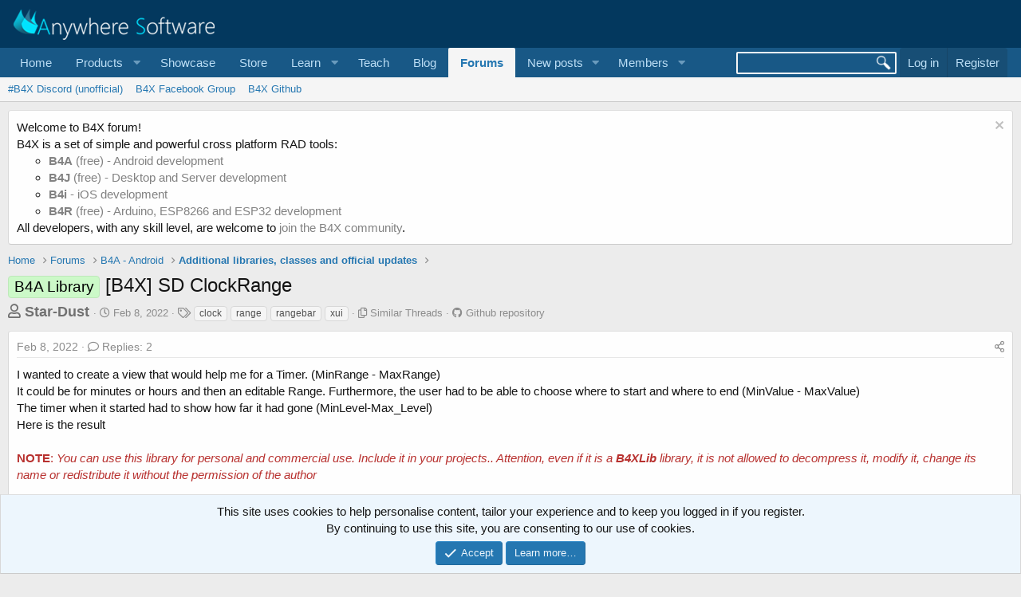

--- FILE ---
content_type: text/html; charset=utf-8
request_url: https://www.b4x.com/android/forum/threads/b4x-sd-clockrange.138287/
body_size: 16520
content:
<!DOCTYPE html>
<html id="XF" lang="en-US" dir="LTR"
	data-app="public"
	data-template="thread_view_type_article"
	data-container-key="node-29"
	data-content-key="thread-138287"
	data-logged-in="false"
	data-cookie-prefix="xf_"
	data-csrf="1768377944,9238143d075d14aa54db1b5c68f7c96b"
	class="has-no-js template-thread_view_type_article"
	>
<head>
	
		<link rel="amphtml" href="https://www.b4x.com/android/forum/threads/b4x-sd-clockrange.138287/?amp=1">
	

	<meta charset="utf-8" />
	<meta http-equiv="X-UA-Compatible" content="IE=Edge" />
	<meta name="viewport" content="width=device-width, initial-scale=1, viewport-fit=cover">

	
	
	

	<title>[B4X] SD ClockRange | B4X Programming Forum</title>

	<link rel="manifest" href="/android/forum/webmanifest.php">
	
		<meta name="theme-color" content="rgb(3, 56, 94)" />
	

	<meta name="apple-mobile-web-app-title" content="B4X Programming Forum">
	

	
		
		<meta name="description" content="I wanted to create a view that would help me for a Timer. (MinRange - MaxRange)
It could be for minutes or hours and then an editable Range. Furthermore..." />
		<meta property="og:description" content="I wanted to create a view that would help me for a Timer. (MinRange - MaxRange)
It could be for minutes or hours and then an editable Range. Furthermore, the user had to be able to choose where to start and where to end (MinValue - MaxValue)
The timer when it started had to show how far it had..." />
		<meta property="twitter:description" content="I wanted to create a view that would help me for a Timer. (MinRange - MaxRange)
It could be for minutes or hours and then an editable Range. Furthermore, the user had to be able to choose where to..." />
	
	
		<meta property="og:url" content="https://www.b4x.com/android/forum/threads/b4x-sd-clockrange.138287/" />
	
		<link rel="canonical" href="https://www.b4x.com/android/forum/threads/b4x-sd-clockrange.138287/" />
	

	
		
	
	
	<meta property="og:site_name" content="B4X Programming Forum" />


	
	
		
	
	
	<meta property="og:type" content="website" />


	
	
		
	
	
	
		<meta property="og:title" content="[B4X] SD ClockRange" />
		<meta property="twitter:title" content="[B4X] SD ClockRange" />
	


	
	
	
	

	
	

	


	<link rel="preload" href="/android/forum/styles/fonts/fa/fa-regular-400.woff2?_v=5.15.3" as="font" type="font/woff2" crossorigin="anonymous" />


	<link rel="preload" href="/android/forum/styles/fonts/fa/fa-solid-900.woff2?_v=5.15.3" as="font" type="font/woff2" crossorigin="anonymous" />


<link rel="preload" href="/android/forum/styles/fonts/fa/fa-brands-400.woff2?_v=5.15.3" as="font" type="font/woff2" crossorigin="anonymous" />

	<link rel="stylesheet" href="/android/forum/css.php?css=public%3Anormalize.css%2Cpublic%3Afa.css%2Cpublic%3Acore.less%2Cpublic%3Aapp.less&amp;s=1&amp;l=1&amp;d=1768197160&amp;k=6946be6250faa5a3e2f7b63faffa5ea00bd44080" />

	<link rel="stylesheet" href="/android/forum/css.php?css=public%3ACMTV_Code_Prism_plugins.less%2Cpublic%3ACMTV_Code_code_block.less%2Cpublic%3Aalnb_navigation.less%2Cpublic%3Aattachments.less%2Cpublic%3Abb_code.less%2Cpublic%3Alightbox.less%2Cpublic%3Amessage.less%2Cpublic%3Anotices.less%2Cpublic%3Ashare_controls.less%2Cpublic%3Astructured_list.less%2Cpublic%3Aextra.less&amp;s=1&amp;l=1&amp;d=1768197160&amp;k=99a025a8f01fc7cbe28f5037b0cde4200e7a59a7" />

	
		<script src="/android/forum/js/xf/preamble.min.js?_v=ccbd5de7"></script>
	


	
		<link rel="icon" type="image/png" href="https://www.b4x.com/android/forum/favicon-32x32.png" sizes="32x32" />
	
	
	<!-- b4x -->
	<!--<script src="https://b4x-4c17.kxcdn.com/android/forum/js/jquery/jquery-1.11.0.min.js"></script>	-->

<script defer src="/js/jquery-ui.js"></script>
<link rel="stylesheet" href="/js/jquery-ui.css">
<link href="/opensearch.xml" rel="search" title="B4X Search Engine" type="application/opensearchdescription+xml">
<script defer src="/js/xf2_headers.js" type="text/javascript"></script>
</head>
<body data-template="thread_view_type_article">
<input type="hidden" id="name" value="forum"  />
	
<div class="p-pageWrapper" id="top">





<header class="p-header" id="header">
	<div class="p-header-inner">
		<div class="p-header-content">

			<div class="p-header-logo p-header-logo--image">
				<a href="/android/forum/">
					<img src="/images/Logo_on-dark.png" srcset="" alt="B4X Programming Forum"
						width="" height="" />
				</a>
			</div>

			
		</div>
	</div>
</header>





	<div class="p-navSticky p-navSticky--primary" data-xf-init="sticky-header">
		
	<nav class="p-nav">
		<div class="p-nav-inner">
			<button type="button" class="button--plain p-nav-menuTrigger button" data-xf-click="off-canvas" data-menu=".js-headerOffCanvasMenu" tabindex="0" aria-label="Menu"><span class="button-text">
				<i aria-hidden="true"></i>
			</span></button>

			<div class="p-nav-smallLogo">
				<a href="/android/forum/">
					<img src="/android/forum/favicon-32x32.png"
						alt="B4X Programming Forum"
					 />
				</a>
			</div>

			<div class="p-nav-scroller hScroller" data-xf-init="h-scroller" data-auto-scroll=".p-navEl.is-selected">
				<div class="hScroller-scroll">
					<ul class="p-nav-list js-offCanvasNavSource">
					
						<li>
							
	<div class="p-navEl " >
		

			
	
	<a href="https://www.b4x.com"
		class="p-navEl-link "
		
		data-xf-key="1"
		data-nav-id="home">Home</a>


			

		
		
	</div>

						</li>
					
						<li>
							
	<div class="p-navEl " data-has-children="true">
		<a data-xf-key="2"
			data-xf-click="menu"
			data-menu-pos-ref="< .p-navEl"
			class="p-navEl-linkHolder"
			role="button"
			tabindex="0"
			aria-expanded="false"
			aria-haspopup="true">
			
	
	<span 
		class="p-navEl-link p-navEl-link--menuTrigger "
		
		
		data-nav-id="Products">Products</span>

		</a>

		
		
			<div class="menu menu--structural" data-menu="menu" aria-hidden="true">
				<div class="menu-content">
					
						
	
	
	<a href="https://www.b4x.com/b4a.html"
		class="menu-linkRow u-indentDepth0 js-offCanvasCopy "
		
		
		data-nav-id="b4a">B4A</a>

	

					
						
	
	
	<a href="https://www.b4x.com/b4i.html"
		class="menu-linkRow u-indentDepth0 js-offCanvasCopy "
		
		
		data-nav-id="b4i">B4i</a>

	

					
						
	
	
	<a href="https://www.b4x.com/b4j.html"
		class="menu-linkRow u-indentDepth0 js-offCanvasCopy "
		
		
		data-nav-id="b4j">B4J</a>

	

					
						
	
	
	<a href="https://www.b4x.com/b4r.html"
		class="menu-linkRow u-indentDepth0 js-offCanvasCopy "
		
		
		data-nav-id="b4r">B4R</a>

	

					
				</div>
			</div>
		
	</div>

						</li>
					
						<li>
							
	<div class="p-navEl " >
		

			
	
	<a href="https://www.b4x.com/showcase.html"
		class="p-navEl-link "
		
		data-xf-key="3"
		data-nav-id="showcase">Showcase</a>


			

		
		
	</div>

						</li>
					
						<li>
							
	<div class="p-navEl " >
		

			
	
	<a href="https://www.b4x.com/store.html"
		class="p-navEl-link "
		
		data-xf-key="4"
		data-nav-id="store">Store</a>


			

		
		
	</div>

						</li>
					
						<li>
							
	<div class="p-navEl " data-has-children="true">
		<a data-xf-key="5"
			data-xf-click="menu"
			data-menu-pos-ref="< .p-navEl"
			class="p-navEl-linkHolder"
			role="button"
			tabindex="0"
			aria-expanded="false"
			aria-haspopup="true">
			
	
	<span 
		class="p-navEl-link p-navEl-link--menuTrigger "
		
		
		data-nav-id="learn">Learn</span>

		</a>

		
		
			<div class="menu menu--structural" data-menu="menu" aria-hidden="true">
				<div class="menu-content">
					
						
	
	
	<a href="https://www.b4x.com/learn.html"
		class="menu-linkRow u-indentDepth0 js-offCanvasCopy "
		
		
		data-nav-id="learn_general">General</a>

	

					
						
	
	
	<a href="https://www.b4x.com/android/documentation.html"
		class="menu-linkRow u-indentDepth0 js-offCanvasCopy "
		
		
		data-nav-id="guides">Guides</a>

	

					
						
	
	
	<a href="https://www.b4x.com/etp.html"
		class="menu-linkRow u-indentDepth0 js-offCanvasCopy "
		
		
		data-nav-id="videos">Video Tutorials</a>

	

					
						
	
	
	<a href="https://www.b4x.com/glossary/"
		class="menu-linkRow u-indentDepth0 js-offCanvasCopy "
		
		
		data-nav-id="glossary">Glossary</a>

	

					
				</div>
			</div>
		
	</div>

						</li>
					
						<li>
							
	<div class="p-navEl " >
		

			
	
	<a href="https://www.b4x.com/teach.html"
		class="p-navEl-link "
		
		data-xf-key="6"
		data-nav-id="teach">Teach</a>


			

		
		
	</div>

						</li>
					
						<li>
							
	<div class="p-navEl " >
		

			
	
	<a href="https://www.b4x.com/blog.html"
		class="p-navEl-link "
		
		data-xf-key="7"
		data-nav-id="Blog">Blog</a>


			

		
		
	</div>

						</li>
					
						<li>
							
	<div class="p-navEl is-selected" data-has-children="true">
		

			
	
	<a href="/android/forum/"
		class="p-navEl-link p-navEl-link--splitMenu "
		
		
		data-nav-id="forums">Forums</a>


			<a data-xf-key="8"
				data-xf-click="menu"
				data-menu-pos-ref="< .p-navEl"
				class="p-navEl-splitTrigger"
				role="button"
				tabindex="0"
				aria-label="Toggle expanded"
				aria-expanded="false"
				aria-haspopup="true"></a>

		
		
			<div class="menu menu--structural" data-menu="menu" aria-hidden="true">
				<div class="menu-content">
					
						
	
	
	<a href="https://discord.gg/Aja3fkGHJK"
		class="menu-linkRow u-indentDepth0 js-offCanvasCopy "
		
		
		data-nav-id="discord">#B4X Discord (unofficial)</a>

	

					
						
	
	
	<a href="https://www.facebook.com/groups/b4x.developers"
		class="menu-linkRow u-indentDepth0 js-offCanvasCopy "
		
		
		data-nav-id="facebook">B4X Facebook Group</a>

	

					
						
	
	
	<a href="https://github.com/AnywhereSoftware/B4X_Forum_Resources/tree/main"
		class="menu-linkRow u-indentDepth0 js-offCanvasCopy "
		
		
		data-nav-id="900">B4X Github</a>

	

					
				</div>
			</div>
		
	</div>

						</li>
					
						<li>
							
	<div class="p-navEl " data-has-children="true">
		

			
	
	<a href="/android/forum/whats-new/posts/"
		class="p-navEl-link p-navEl-link--splitMenu "
		
		
		data-nav-id="whatsNewPosts">New posts</a>


			<a data-xf-key="9"
				data-xf-click="menu"
				data-menu-pos-ref="< .p-navEl"
				class="p-navEl-splitTrigger"
				role="button"
				tabindex="0"
				aria-label="Toggle expanded"
				aria-expanded="false"
				aria-haspopup="true"></a>

		
		
			<div class="menu menu--structural" data-menu="menu" aria-hidden="true">
				<div class="menu-content">
					
						
	
	
	<a href="/android/forum/whats-new/"
		class="menu-linkRow u-indentDepth0 js-offCanvasCopy "
		
		
		data-nav-id="whatsNew">What's new</a>

	

					
						
	
	
	<a href="/android/forum/whats-new/profile-posts/"
		class="menu-linkRow u-indentDepth0 js-offCanvasCopy "
		 rel="nofollow"
		
		data-nav-id="whatsNewProfilePosts">New profile posts</a>

	

					
						
	
	
	<a href="/android/forum/whats-new/latest-activity"
		class="menu-linkRow u-indentDepth0 js-offCanvasCopy "
		 rel="nofollow"
		
		data-nav-id="latestActivity">Latest activity</a>

	

					
				</div>
			</div>
		
	</div>

						</li>
					
						<li>
							
	<div class="p-navEl " data-has-children="true">
		

			
	
	<a href="/android/forum/members/"
		class="p-navEl-link p-navEl-link--splitMenu "
		
		
		data-nav-id="members">Members</a>


			<a data-xf-key="10"
				data-xf-click="menu"
				data-menu-pos-ref="< .p-navEl"
				class="p-navEl-splitTrigger"
				role="button"
				tabindex="0"
				aria-label="Toggle expanded"
				aria-expanded="false"
				aria-haspopup="true"></a>

		
		
			<div class="menu menu--structural" data-menu="menu" aria-hidden="true">
				<div class="menu-content">
					
						
	
	
	<a href="/android/forum/online/"
		class="menu-linkRow u-indentDepth0 js-offCanvasCopy "
		
		
		data-nav-id="currentVisitors">Current visitors</a>

	

					
						
	
	
	<a href="/android/forum/whats-new/profile-posts/"
		class="menu-linkRow u-indentDepth0 js-offCanvasCopy "
		 rel="nofollow"
		
		data-nav-id="newProfilePosts">New profile posts</a>

	

					
						
	
	
	<a href="/android/forum/search/?type=profile_post"
		class="menu-linkRow u-indentDepth0 js-offCanvasCopy "
		
		
		data-nav-id="searchProfilePosts">Search profile posts</a>

	

					
				</div>
			</div>
		
	</div>

						</li>
					
					</ul>
				</div>
			</div>

			<div class="p-nav-opposite">
				<!-- b4x -->
		<form id="searchform" class="p-navgroup p-account b4xsearch" action="/android/forum/pages/results/">
			<input id="search" type="text" name="query" class="ui-autocomplete-input" autocomplete="off">
			<input type="hidden" name="time">
			<input type="hidden" name="author">
			<input type="hidden" name="bookmark_tag">
			<input type="hidden" name="prefix">
			<input type="hidden" name="product">
			<input type="hidden" name="page">
		</form>
	
				<div class="p-navgroup p-account p-navgroup--guest">
					
						<a href="/android/forum/login/" class="p-navgroup-link p-navgroup-link--textual p-navgroup-link--logIn"
							data-xf-click="overlay" data-follow-redirects="on">
							<span class="p-navgroup-linkText">Log in</span>
						</a>
						
							<a href="/android/forum/register/" class="p-navgroup-link p-navgroup-link--textual p-navgroup-link--register"
								data-xf-click="overlay" data-follow-redirects="on">
								<span class="p-navgroup-linkText">Register</span>
							</a>
						
					
				</div>

				<div class="p-navgroup p-discovery">
					<a href="/android/forum/whats-new/"
						

	class="p-navgroup-link p-navgroup-link--iconic p-navgroup-link--whatsnew"

						aria-label="What&#039;s new"
						title="What&#039;s new">
						<i aria-hidden="true"></i>
						<span class="p-navgroup-linkText">What's new</span>
					</a>
					<!--
					
						<a href="/android/forum/search/"
							class="p-navgroup-link p-navgroup-link--iconic p-navgroup-link--search"
							data-xf-click="menu"
							data-xf-key="/"
							aria-label="Search"
							aria-expanded="false"
							aria-haspopup="true"
							title="Search">
							<i aria-hidden="true"></i>
							<span class="p-navgroup-linkText">Search</span>
						</a>
						<div class="menu menu--structural menu--wide" data-menu="menu" aria-hidden="true">
							<form action="/android/forum/search/search" method="post"
								class="menu-content"
								data-xf-init="quick-search">

								<h3 class="menu-header">Search</h3>
								
								<div class="menu-row">
									
										<div class="inputGroup inputGroup--joined">
											<input type="text" class="input" name="keywords" placeholder="Search…" aria-label="Search" data-menu-autofocus="true" />
											
			<select name="constraints" class="js-quickSearch-constraint input" aria-label="Search within">
				<option value="">Everywhere</option>
<option value="{&quot;search_type&quot;:&quot;post&quot;}">Threads</option>
<option value="{&quot;search_type&quot;:&quot;post&quot;,&quot;c&quot;:{&quot;nodes&quot;:[29],&quot;child_nodes&quot;:1}}">This forum</option>
<option value="{&quot;search_type&quot;:&quot;post&quot;,&quot;c&quot;:{&quot;thread&quot;:138287}}">This thread</option>

			</select>
		
										</div>
									
								</div>

								
								<div class="menu-row">
									<label class="iconic"><input type="checkbox"  name="c[title_only]" value="1" /><i aria-hidden="true"></i><span class="iconic-label">Search titles only

												
													<span tabindex="0" role="button"
														data-xf-init="tooltip" data-trigger="hover focus click" title="Tags will also be searched">

														<i class="fa--xf far fa-question-circle u-muted u-smaller" aria-hidden="true"></i>
													</span></span></label>

								</div>
								
								<div class="menu-row">
									<div class="inputGroup">
										<span class="inputGroup-text" id="ctrl_search_menu_by_member">By:</span>
										<input type="text" class="input" name="c[users]" data-xf-init="auto-complete" placeholder="Member" aria-labelledby="ctrl_search_menu_by_member" />
									</div>
								</div>
								<div class="menu-footer">
									<span class="menu-footer-controls">
										<button type="submit" class="button--primary button button--icon button--icon--search"><span class="button-text">Search</span></button>
										<a href="/android/forum/search/" class="button"><span class="button-text">Advanced search…</span></a>
									</span>
								</div>

								<input type="hidden" name="_xfToken" value="1768377944,9238143d075d14aa54db1b5c68f7c96b" />
							</form>
						</div>
					
					-->
				</div>
			</div>
		</div>
	</nav>

	</div>
	
	
		<div class="p-sectionLinks">
			<div class="p-sectionLinks-inner hScroller" data-xf-init="h-scroller">
				<div class="hScroller-scroll">
					<ul class="p-sectionLinks-list">
					
						<li>
							
	<div class="p-navEl " >
		

			
	
	<a href="https://discord.gg/Aja3fkGHJK"
		class="p-navEl-link "
		
		data-xf-key="alt+1"
		data-nav-id="discord">#B4X Discord (unofficial)</a>


			

		
		
	</div>

						</li>
					
						<li>
							
	<div class="p-navEl " >
		

			
	
	<a href="https://www.facebook.com/groups/b4x.developers"
		class="p-navEl-link "
		
		data-xf-key="alt+2"
		data-nav-id="facebook">B4X Facebook Group</a>


			

		
		
	</div>

						</li>
					
						<li>
							
	<div class="p-navEl " >
		

			
	
	<a href="https://github.com/AnywhereSoftware/B4X_Forum_Resources/tree/main"
		class="p-navEl-link "
		
		data-xf-key="alt+3"
		data-nav-id="900">B4X Github</a>


			

		
		
	</div>

						</li>
					
					</ul>
				</div>
			</div>
		</div>
	



<div class="offCanvasMenu offCanvasMenu--nav js-headerOffCanvasMenu" data-menu="menu" aria-hidden="true" data-ocm-builder="navigation">
	<div class="offCanvasMenu-backdrop" data-menu-close="true"></div>
	<div class="offCanvasMenu-content">
		<div class="offCanvasMenu-header">
			Menu
			<a class="offCanvasMenu-closer" data-menu-close="true" role="button" tabindex="0" aria-label="Close"></a>
		</div>
		
			<div class="p-offCanvasRegisterLink">
				<div class="offCanvasMenu-linkHolder">
					<a href="/android/forum/login/" class="offCanvasMenu-link" data-xf-click="overlay" data-menu-close="true">
						Log in
					</a>
				</div>
				<hr class="offCanvasMenu-separator" />
				
					<div class="offCanvasMenu-linkHolder">
						<a href="/android/forum/register/" class="offCanvasMenu-link" data-xf-click="overlay" data-menu-close="true">
							Register
						</a>
					</div>
					<hr class="offCanvasMenu-separator" />
				
			</div>
		
		<div class="js-offCanvasNavTarget"></div>
		<div class="offCanvasMenu-installBanner js-installPromptContainer" style="display: none;" data-xf-init="install-prompt">
			<div class="offCanvasMenu-installBanner-header">Install the app</div>
			<button type="button" class="js-installPromptButton button"><span class="button-text">Install</span></button>
		</div>
	</div>
</div>

<div class="p-body">
	<div class="p-body-inner">
		<!--XF:EXTRA_OUTPUT-->


		
			
	
		
		
		

		<ul class="notices notices--block  js-notices"
			data-xf-init="notices"
			data-type="block"
			data-scroll-interval="6">

			
				
	<li class="notice js-notice notice--light"
		data-notice-id="18"
		data-delay-duration="0"
		data-display-duration="0"
		data-auto-dismiss=""
		data-visibility="">

		
		<div class="notice-content">
			
				<a href="/android/forum/account/dismiss-notice?notice_id=18" class="notice-dismiss js-noticeDismiss" data-xf-init="tooltip" title="Dismiss notice"></a>
			
			Welcome to B4X forum!<br/>
B4X is a set of simple and powerful cross platform RAD tools: <br/>
<ul>
	<li><a href="https://www.b4x.com/b4a.html"><b>B4A</b> (free) - Android development</a></li>
	<li><a href="https://www.b4x.com/b4j.html"><b>B4J</b> (free) - Desktop and Server development</a></li>
	<li><a href="https://www.b4x.com/b4i.html"><b>B4i</b> - iOS development</a></li>
	 <li><a href="https://www.b4x.com/b4r.html"><b>B4R</b> (free) - Arduino, ESP8266 and ESP32 development</a></li>
</ul>
All developers, with any skill level, are welcome to <a href="https://www.b4x.com/android/forum/register/">join the B4X community</a>.
		</div>
	</li>

			
		</ul>
	

		

		

		
		
	
		<ul class="p-breadcrumbs "
			itemscope itemtype="https://schema.org/BreadcrumbList">
		
			

			
			
				
				
	<li itemprop="itemListElement" itemscope itemtype="https://schema.org/ListItem">
		<a href="https://www.b4x.com" itemprop="item">
			<span itemprop="name">Home</span>
		</a>
		<meta itemprop="position" content="1" />
	</li>

			

			
				
				
	<li itemprop="itemListElement" itemscope itemtype="https://schema.org/ListItem">
		<a href="/android/forum/" itemprop="item">
			<span itemprop="name">Forums</span>
		</a>
		<meta itemprop="position" content="2" />
	</li>

			
			
				
				
	<li itemprop="itemListElement" itemscope itemtype="https://schema.org/ListItem">
		<a href="/android/forum/#b4a-android.25" itemprop="item">
			<span itemprop="name">B4A - Android</span>
		</a>
		<meta itemprop="position" content="3" />
	</li>

			
				
				
	<li itemprop="itemListElement" itemscope itemtype="https://schema.org/ListItem">
		<a href="/android/forum/forums/additional-libraries-classes-and-official-updates.29/" itemprop="item">
			<span itemprop="name">Additional libraries, classes and official updates</span>
		</a>
		<meta itemprop="position" content="4" />
	</li>

			

		
		</ul>
	

		

		
	<noscript><div class="blockMessage blockMessage--important blockMessage--iconic u-noJsOnly">JavaScript is disabled. For a better experience, please enable JavaScript in your browser before proceeding.</div></noscript>

		
	<div class="blockMessage blockMessage--important blockMessage--iconic js-browserWarning" style="display: none">You are using an out of date browser. It  may not display this or other websites correctly.<br />You should upgrade or use an <a href="https://www.google.com/chrome/" target="_blank" rel="noopener">alternative browser</a>.</div>


		
			<div class="p-body-header">
			
				
					<div class="p-title ">
					
						
							<h1 class="p-title-value"><span class="label label--lightGreen" dir="auto">B4A Library</span><span class="label-append">&nbsp;</span>[B4X] SD ClockRange</h1>
						
						
					
					</div>
				

				
					<div class="p-description">
	<ul class="listInline listInline--bullet">
		<li>
			<b style="font-size:18px; color:#717171;">
			<i class="fa--xf far fa-user" aria-hidden="true" title="Thread starter"></i>
			<span class="u-srOnly">Thread starter</span>

			<a href="/android/forum/members/star-dust.101440/" class="username  u-concealed" dir="auto" itemprop="name" data-user-id="101440" data-xf-init="member-tooltip">Star-Dust</a>
			</b>
		</li>
		<li>
			<i class="fa--xf far fa-clock" aria-hidden="true" title="Start date"></i>
			<span class="u-srOnly">Start date</span>

			<a href="/android/forum/threads/b4x-sd-clockrange.138287/" class="u-concealed"><time  class="u-dt" dir="auto" datetime="2022-02-08T12:39:35+0000" data-time="1644323975" data-date-string="Feb 8, 2022" data-time-string="12:39 PM" title="Feb 8, 2022 at 12:39 PM">Feb 8, 2022</time></a>
		</li>
		
			<li>
				

	

	<dl class="tagList tagList--thread-138287 ">
		<dt>
			
				
		<i class="fa--xf far fa-tags" aria-hidden="true" title="Tags"></i>
		<span class="u-srOnly">Tags</span>
	
			
		</dt>
		<dd>
			<span class="js-tagList">
				
					
						<a href="/android/forum/tags/clock/" class="tagItem tagItem--tag_clock" dir="auto">
							clock
						</a>
					
						<a href="/android/forum/tags/range/" class="tagItem tagItem--tag_range" dir="auto">
							range
						</a>
					
						<a href="/android/forum/tags/rangebar/" class="tagItem tagItem--tag_rangebar" dir="auto">
							rangebar
						</a>
					
						<a href="/android/forum/tags/xui/" class="tagItem tagItem--tag_xui" dir="auto">
							xui
						</a>
					
				
			</span>
		</dd>
	</dl>


			</li>
		
		<li>
			<i class="fa--xf far fa-copy" aria-hidden="true" title="Similar Threads"></i>
			<span class="u-srOnly">Similar Threads</span>

			<a href="#footer" class="u-concealed">Similar Threads</a>
		</li>
		
			<li>
			<i class="fa--xf fab fa-github" aria-hidden="true" title="Github repository"></i>
			<span class="u-srOnly">Github repository</span>

			<a href="https://github.com/AnywhereSoftware/B4X_Forum_Resources/tree/main/B4X/Libraries/SD%20ClockRange" class="u-concealed">Github repository</a>
		</li>

	</ul>
</div>
				
			
			</div>
		

		<div class="p-body-main  ">
			
			<div class="p-body-contentCol"></div>
			

			

			<div class="p-body-content">
				
				<div class="p-body-pageContent">











	
	
	
		
	
	
	


	
	
	
		
	
	
	


	
	
		
	
	
	


	
	










	



	

	
		
	















	

	
	<div class="block block--messages "
		data-xf-init="lightbox select-to-quote"
		data-message-selector=".js-post"
		data-lb-id="thread-138287">
		
			
	


			<div class="block-outer"></div>

			
	<div class="block-outer js-threadStatusField"></div>

		

		<div class="block-container">
			<div class="block-body">
				
					


	
	<article class="message message--article js-post js-inlineModContainer
		
		"
		data-author="Star-Dust"
		data-content="post-875500"
		id="js-post-875500">

		<span class="u-anchorTarget" id="post-875500"></span>
		<div class="message-inner">
			<div class="message-cell message-cell--main">
				<div class="message-expandWrapper js-expandWatch is-expanded">
					<div class="message-expandContent js-expandContent">
						<div class="message-main js-quickEditTarget">

							

							

	<header class="message-attribution message-attribution--split">
		<ul class="message-attribution-main listInline listInline--bullet">
			
			
			<li class="u-concealed">
				<a href="/android/forum/threads/b4x-sd-clockrange.138287/post-875500" rel="nofollow">
					<time  class="u-dt" dir="auto" datetime="2022-02-08T12:39:35+0000" data-time="1644323975" data-date-string="Feb 8, 2022" data-time-string="12:39 PM" title="Feb 8, 2022 at 12:39 PM" itemprop="datePublished">Feb 8, 2022</time>
				</a>
			</li>
			
				<li class="u-concealed">
					<a href="/android/forum/threads/b4x-sd-clockrange.138287/#posts">
						<i class="fa--xf far fa-comment u-spaceAfter" aria-hidden="true"></i>Replies: 2
					</a>
				</li>
			
		</ul>

		<ul class="message-attribution-opposite message-attribution-opposite--list ">
			
			<li>
				<a href="/android/forum/threads/b4x-sd-clockrange.138287/post-875500"
					class="message-attribution-gadget"
					data-xf-init="share-tooltip"
					data-href="/android/forum/posts/875500/share"
					aria-label="Share"
					rel="nofollow">
					<i class="fa--xf far fa-share-alt" aria-hidden="true"></i>
				</a>
			</li>
			
			
		</ul>
	</header>


							
	
	
	


							<div class="message-content js-messageContent">
								

	<div class="message-userContent lbContainer js-lbContainer "
		data-lb-id="post-875500"
		data-lb-caption-desc="Star-Dust &middot; Feb 8, 2022 at 12:39 PM">

		
			

	

		

		<article class="message-body js-selectToQuote">
			
				
			
			
				<div class="bbWrapper">I wanted to create a view that would help me for a Timer. (MinRange - MaxRange)<br />
It could be for minutes or hours and then an editable Range. Furthermore, the user had to be able to choose where to start and where to end (MinValue - MaxValue)<br />
The timer when it started had to show how far it had gone (MinLevel-Max_Level)<br />
Here is the result<br />
<br />
<b><span style="color: rgb(184, 49, 47)">NOTE</span></b><span style="color: rgb(184, 49, 47)">: <i>You can use this library for personal and commercial use. Include it in your projects.. Attention, even if it is a <b>B4XLib </b>library, it is not allowed to decompress it, modify it, change its name or redistribute it without the permission of the author</i></span><br />
<br />
<b>SD_ClockRange<br />
<br />
Author: </b>Star-Dust<br />
<b>Version: </b>0.04<br />
<ul>
<li data-xf-list-type="ul"><b>SD_ClockRange</b><ul>
<li data-xf-list-type="ul"><b>Events:</b><ul>
<li data-xf-list-type="ul"><b>ChangeValue</b> (MinValue <span style="color: blue">As</span> <span style="color: #008B8B">Int</span>, MaxValue <span style="color: blue">As</span> <span style="color: #008B8B">Int</span>)</li>
</ul></li>
<li data-xf-list-type="ul"><b>Fields:</b><ul>
<li data-xf-list-type="ul"><b>mBase</b> <span style="color: blue">As</span> <span style="color: #008B8B">B4XView</span></li>
<li data-xf-list-type="ul"><b>Tag</b> <span style="color: blue">As</span> <span style="color: #008B8B">Object</span></li>
</ul></li>
<li data-xf-list-type="ul"><b>Functions:</b><ul>
<li data-xf-list-type="ul"><b>BringToFront</b></li>
<li data-xf-list-type="ul"><b>DesignerCreateView</b> (Base <span style="color: blue">As</span> <span style="color: #008B8B">Object</span>, Lbl <span style="color: blue">As</span> <span style="color: #008B8B">Label</span>, Props <span style="color: blue">As</span> <span style="color: #008B8B">Map</span>)<br />
<i>Base type must be Object</i></li>
<li data-xf-list-type="ul"><b>GetBase</b>  <span style="color: blue">As</span> <span style="color: #008B8B">B4XView</span></li>
<li data-xf-list-type="ul"><b>Initialize</b> (Callback <span style="color: blue">As</span> <span style="color: #008B8B">Object</span>, EventName <span style="color: blue">As</span> <span style="color: #008B8B">String</span>)</li>
<li data-xf-list-type="ul"><b>RemoveViewFromParent</b></li>
<li data-xf-list-type="ul"><b>RequestFocus</b></li>
<li data-xf-list-type="ul"><b>SendToBack</b></li>
<li data-xf-list-type="ul"><b>Snapshot</b>  <span style="color: blue">As</span> <span style="color: #008B8B">B4XView</span></li>
<li data-xf-list-type="ul"><b>StartPoint</b> (Degree <span style="color: blue">As</span> <span style="color: #008B8B">Int</span>)<br />
<i>Degree=90 UP; 135 Left; 180 Down; 215 Right;<br />
 Degree=112 UP-Left;  202 Down-Left; 67 Up-Right; 237 Down-Rigt</i></li>
</ul></li>
<li data-xf-list-type="ul"><b>Properties:</b><ul>
<li data-xf-list-type="ul"><b>BallSize </b><span style="color: blue">As</span> <span style="color: #008B8B">Int</span></li>
<li data-xf-list-type="ul"><b>ColorBase</b> <span style="color: blue">As</span> <span style="color: #008B8B">Int</span></li>
<li data-xf-list-type="ul"><b>ColorLevel</b> <span style="color: blue">As</span> <span style="color: #008B8B">Int</span></li>
<li data-xf-list-type="ul"><b>ColorStick</b> <span style="color: blue">As</span> <span style="color: #008B8B">Int</span></li>
<li data-xf-list-type="ul"><b>Enable</b> <span style="color: blue">As</span> <span style="color: #008B8B">Boolean</span></li>
<li data-xf-list-type="ul"><b>Height</b> <span style="color: blue">As</span> <span style="color: #008B8B">Int</span></li>
<li data-xf-list-type="ul"><b>Left</b> <span style="color: blue">As</span> <span style="color: #008B8B">Int</span></li>
<li data-xf-list-type="ul"><b>LevelVisible</b> <span style="color: blue">As</span> <span style="color: #008B8B">Boolean</span></li>
<li data-xf-list-type="ul"><b>MaxLevel</b> <span style="color: blue">As</span> <span style="color: #008B8B">Float</span></li>
<li data-xf-list-type="ul"><b>MaxRange</b> <span style="color: blue">As</span> <span style="color: #008B8B">Float</span></li>
<li data-xf-list-type="ul"><b>MaxValue</b> <span style="color: blue">As</span> <span style="color: #008B8B">Int</span></li>
<li data-xf-list-type="ul"><b>MinLevel</b> <span style="color: blue">As</span> <span style="color: #008B8B">Float</span></li>
<li data-xf-list-type="ul"><b>MinRange</b> <span style="color: blue">As</span> <span style="color: #008B8B">Float</span></li>
<li data-xf-list-type="ul"><b>MinValue</b> <span style="color: blue">As</span> <span style="color: #008B8B">Int</span></li>
<li data-xf-list-type="ul"><b>SizeFont</b> <span style="color: blue">As</span> <span style="color: #008B8B">Int</span></li>
<li data-xf-list-type="ul"><b>StickSize  </b><span style="color: blue">As</span> <span style="color: #008B8B">Int</span></li>
<li data-xf-list-type="ul"><b>TextColor</b> <span style="color: blue">As</span> <span style="color: #008B8B">Int</span></li>
<li data-xf-list-type="ul"><b>Top</b> <span style="color: blue">As</span> <span style="color: #008B8B">Int</span></li>
<li data-xf-list-type="ul"><b>Visible</b> <span style="color: blue">As</span> <span style="color: #008B8B">Boolean</span></li>
<li data-xf-list-type="ul"><b>Width</b> <span style="color: blue">As</span> <span style="color: #008B8B">Int</span></li>
</ul></li>
</ul></li>
</ul><br />
<br />
<ul>
<li data-xf-list-type="ul">0.01<ul>
<li data-xf-list-type="ul">Possibility to select an arc range between two numerical digits. Minimum and maximum range limit is set by design or code</li>
<li data-xf-list-type="ul">Possibility of having a colored arc independent of the selected limits (Leve)</li>
</ul></li>
<li data-xf-list-type="ul">0.02<ul>
<li data-xf-list-type="ul">Added the possibility to insert a colored arc along the selected area</li>
</ul></li>
<li data-xf-list-type="ul">0.03<ul>
<li data-xf-list-type="ul">Added properties StickSize and BallSize. They allow you to determine the size / thickness of the selection spheres and the circular bar</li>
</ul></li>
</ul><br />
<script class="js-extraPhrases" type="application/json">
			{
				"lightbox_close": "Close",
				"lightbox_next": "Next",
				"lightbox_previous": "Previous",
				"lightbox_error": "The requested content cannot be loaded. Please try again later.",
				"lightbox_start_slideshow": "Start slideshow",
				"lightbox_stop_slideshow": "Stop slideshow",
				"lightbox_full_screen": "Full screen",
				"lightbox_thumbnails": "Thumbnails",
				"lightbox_download": "Download",
				"lightbox_share": "Share",
				"lightbox_zoom": "Zoom",
				"lightbox_new_window": "New window",
				"lightbox_toggle_sidebar": "Toggle sidebar"
			}
			</script>
		
		
	


	<div class="bbImageWrapper  js-lbImage" title="1.gif"
		data-src="https://www.b4x.com/android/forum/attachments/1-gif.125321/" data-lb-sidebar-href="" data-lb-caption-extra-html="" data-single-image="1">
		<img src="https://www.b4x.com/android/forum/attachments/1-gif.125321/"
			data-url=""
			class="bbImage"
			data-zoom-target="1"
			style="width: 233px"
			alt="1.gif"
			title="1.gif"
			width="190" height="199" loading="lazy" />
	</div> <div class="bbImageWrapper  js-lbImage" title="2.gif"
		data-src="https://www.b4x.com/android/forum/attachments/2-gif.125322/" data-lb-sidebar-href="" data-lb-caption-extra-html="" data-single-image="1">
		<img src="https://www.b4x.com/android/forum/attachments/2-gif.125322/"
			data-url=""
			class="bbImage"
			data-zoom-target="1"
			style="width: 261px"
			alt="2.gif"
			title="2.gif"
			width="187" height="173" loading="lazy" />
	</div></div>
			
			<div class="js-selectToQuoteEnd">&nbsp;</div>
			
				
			
		</article>

		
			

	

		

		
			
	
		
		<section class="message-attachments">
			<h4 class="block-textHeader">Attachments</h4>
			<ul class="attachmentList">
				
					
						
	<li class="file file--linked">
		<a class="u-anchorTarget" id="attachment-125610"></a>
		
			<a class="file-preview" href="/android/forum/attachments/sd_clockrange-b4xlib.125610/" target="_blank">
				<span class="file-typeIcon">
					<i class="fa--xf far fa-file" aria-hidden="true"></i>
				</span>
			</a>
		

		<div class="file-content">
			<div class="file-info">
				<span class="file-name" title="SD_ClockRange.b4xlib">SD_ClockRange.b4xlib</span>
				<div class="file-meta">
					2.9 KB &middot; Views: 549
				</div>
			</div>
		</div>
	</li>

					
				
			</ul>
		</section>
	

		
	</div>


								
	
		<div class="message-lastEdit">
			
				Last edited: <time  class="u-dt" dir="auto" datetime="2022-02-16T05:30:30+0000" data-time="1644989430" data-date-string="Feb 16, 2022" data-time-string="5:30 AM" title="Feb 16, 2022 at 5:30 AM" itemprop="dateModified">Feb 16, 2022</time>
			
		</div>
	

							</div>

							
								
	<footer class="message-footer">
		

		<div class="reactionsBar js-reactionsList is-active">
			
	
	
		<ul class="reactionSummary">
		
			<li><span class="reaction reaction--small reaction--1" data-reaction-id="1"><i aria-hidden="true"></i><img src="[data-uri]" class="reaction-sprite js-reaction" alt="Like" title="Like" /></span></li>
		
		</ul>
	


<span class="u-srOnly">Reactions:</span>
<a class="reactionsBar-link" href="/android/forum/posts/875500/reactions" data-xf-click="overlay" data-cache="false" rel="nofollow"><bdi>moore_it</bdi>, <bdi>Soheyl</bdi>, <bdi>MarcoRome</bdi> and 12 others</a>
		</div>

		<div class="js-historyTarget message-historyTarget toggleTarget" data-href="trigger-href"></div>
	</footer>

							

						</div>
					</div>
					<div class="message-expandLink js-expandLink"><a role="button" tabindex="0">Click to expand...</a></div>
				</div>
			</div>
		</div>

		
			<aside class="message-articleUserInfo">
				<div class="message-cell">
					
	<div class="contentRow">
		<div class="contentRow-figure">
			<a href="/android/forum/members/star-dust.101440/" class="avatar avatar--m" data-user-id="101440" data-xf-init="member-tooltip">
			<img src="/android/forum/data/avatars/m/101/101440.jpg?1766654920" srcset="/android/forum/data/avatars/l/101/101440.jpg?1766654920 2x" alt="Star-Dust" class="avatar-u101440-m" width="96" height="96" loading="lazy" /> 
		</a>
		</div>
		<div class="contentRow-main">

			<div class="message-articleUserFirstLine">
				<div class="message-articleWrittenBy u-srOnly">Written by</div>
				<h3 class="message-articleUserName">
					<a href="/android/forum/members/star-dust.101440/" class="username " dir="auto" itemprop="name" data-user-id="101440" data-xf-init="member-tooltip">Star-Dust</a>
				</h3>

				
					<div class="message-articleUserBlurb">
						
							<div class="" dir="auto" ><span class="userTitle" dir="auto">Expert</span> <span role="presentation" aria-hidden="true">&middot;</span> From <a href="/android/forum/misc/location-info?location=Sicily-Italy-Europe-Earth-Solar+System-Milky+Way" class="u-concealed" target="_blank" rel="nofollow noreferrer">Sicily-Italy-Europe-Earth-Solar System-Milky Way</a></div>
						
					</div>
				
			</div>

			
				<div class="message-articleUserAbout">
					
						
							<div class="bbWrapper">I always try to do what I am not able to do, to learn how to do it.<br />
<br />
<b>Pablo Picasso</b></div>
						
					
				</div>
			

			
				<div class="message-articleUserBanners">
					<em class="userBanner userBanner userBanner--green"><span class="userBanner-before"></span><strong>Licensed User</strong><span class="userBanner-after"></span></em>
<em class="userBanner userBanner userBanner--lightGreen"><span class="userBanner-before"></span><strong>Longtime User</strong><span class="userBanner-after"></span></em>
				</div>
			

			<div class="message-articleUserStats">
				<ul class="listInline listInline--bullet">
					
					<li><dl class="pairs pairs--inline">
						<dt>Messages</dt>
						<dd>12,585</dd>
					</dl></li>
					
					<li><dl class="pairs pairs--inline">
						<dt>Reaction score</dt>
						<dd>12,743</dd>
					</dl></li>
					
					
					
						<li><dl class="pairs pairs--inline">
							<dt>Points</dt>
							<dd>413</dd>
						</dl></li>
					
					
				</ul>
			</div>
		</div>
	</div>

				</div>
			</aside>
		

	</article>

	
		
	

				
			</div>
		</div>

		
	</div>





<div class="block block--messages" data-xf-init="" data-type="post" data-href="/android/forum/inline-mod/" data-search-target="*">

	<span class="u-anchorTarget" id="posts"></span>

	

	<div class="block-outer"></div>

								
	
							

	

	<div class="block-container lbContainer"
		data-xf-init="lightbox select-to-quote"
		data-message-selector=".js-post"
		data-lb-id="thread-138287"
		data-lb-universal="0">

		<div class="block-body js-replyNewMessageContainer">
			
				

					

					
						

	

	

	
	<article class="message message--post js-post js-inlineModContainer  "
		data-author="Star-Dust"
		data-content="post-875504"
		id="js-post-875504">

		<span class="u-anchorTarget" id="post-875504"></span>

		
			<div class="message-inner">
				
					<div class="message-cell message-cell--user">
						

	<section itemscope itemtype="https://schema.org/Person" class="message-user">
		<div class="message-avatar ">
			<div class="message-avatar-wrapper">
				<a href="/android/forum/members/star-dust.101440/" class="avatar avatar--m" data-user-id="101440" data-xf-init="member-tooltip">
			<img src="/android/forum/data/avatars/m/101/101440.jpg?1766654920" srcset="/android/forum/data/avatars/l/101/101440.jpg?1766654920 2x" alt="Star-Dust" class="avatar-u101440-m" width="96" height="96" loading="lazy" itemprop="image" /> 
		</a>
				
			</div>
		</div>
		<div class="message-userDetails">
			<h4 class="message-name"><a href="/android/forum/members/star-dust.101440/" class="username " dir="auto" itemprop="name" data-user-id="101440" data-xf-init="member-tooltip">Star-Dust</a></h4>
			<h5 class="userTitle message-userTitle" dir="auto" itemprop="jobTitle">Expert</h5>
			<div class="userBanner userBanner userBanner--green message-userBanner" itemprop="jobTitle"><span class="userBanner-before"></span><strong>Licensed User</strong><span class="userBanner-after"></span></div>
<div class="userBanner userBanner userBanner--lightGreen message-userBanner" itemprop="jobTitle"><span class="userBanner-before"></span><strong>Longtime User</strong><span class="userBanner-after"></span></div>
		</div>
		
			
			
		
		<span class="message-userArrow"></span>
	</section>

					</div>
				

				
					<div class="message-cell message-cell--main">
					
						<div class="message-main js-quickEditTarget">

							
								

	<header class="message-attribution message-attribution--split">
		<ul class="message-attribution-main listInline ">
			
			
			<li class="u-concealed">
				<a href="/android/forum/threads/b4x-sd-clockrange.138287/post-875504" rel="nofollow">
					<time  class="u-dt" dir="auto" datetime="2022-02-08T12:53:19+0000" data-time="1644324799" data-date-string="Feb 8, 2022" data-time-string="12:53 PM" title="Feb 8, 2022 at 12:53 PM" itemprop="datePublished">Feb 8, 2022</time>
				</a>
			</li>
			
		</ul>

		<ul class="message-attribution-opposite message-attribution-opposite--list ">
			
			<li>
				<a href="/android/forum/threads/b4x-sd-clockrange.138287/post-875504"
					class="message-attribution-gadget"
					data-xf-init="share-tooltip"
					data-href="/android/forum/posts/875504/share"
					aria-label="Share"
					rel="nofollow">
					<i class="fa--xf far fa-share-alt" aria-hidden="true"></i>
				</a>
			</li>
			
			
				<li>
					<a href="/android/forum/threads/b4x-sd-clockrange.138287/post-875504" rel="nofollow">
						#2
					</a>
				</li>
			
		</ul>
	</header>

							

							<div class="message-content js-messageContent">
							

								
									
	
	
	

								

								
									

	<div class="message-userContent lbContainer js-lbContainer "
		data-lb-id="post-875504"
		data-lb-caption-desc="Star-Dust &middot; Feb 8, 2022 at 12:53 PM">

		

		<article class="message-body js-selectToQuote">
			
				
			
			
				<div class="bbWrapper">Sample 1<br />
<br />
<div class="bbImageWrapper  js-lbImage" title="1644324891972.png"
		data-src="https://www.b4x.com/android/forum/attachments/1644324891972-png.125258/" data-lb-sidebar-href="" data-lb-caption-extra-html="" data-single-image="1">
		<img src="https://www.b4x.com/android/forum/attachments/1644324891972-png.125258/"
			data-url=""
			class="bbImage"
			data-zoom-target="1"
			style=""
			alt="1644324891972.png"
			title="1644324891972.png"
			width="263" height="298" loading="lazy" />
	</div> . <div class="bbImageWrapper  js-lbImage" title="1.gif"
		data-src="https://www.b4x.com/android/forum/attachments/1-gif.125256/" data-lb-sidebar-href="" data-lb-caption-extra-html="" data-single-image="1">
		<img src="https://www.b4x.com/android/forum/attachments/1-gif.125256/"
			data-url=""
			class="bbImage"
			data-zoom-target="1"
			style="width: 257px"
			alt="1.gif"
			title="1.gif"
			width="193" height="206" loading="lazy" />
	</div><br />
<br />

	
	
	





	



	










<div class="bbCodeBlock bbCodeBlock--screenLimited bbCodeBlock--code language-b4x "
	 data-xf-init="CMTV-code-block">
	
	<div class="bbCodeBlock-header">
		<div class="bbCodeBlock-title">
			<span title="">
				B4X:
			</span>
		</div>
		
		<div class="bbCodeBlock-actions">
			<i class="fa--xf far fa-expand-alt action action--expand action--hidden" aria-hidden="true" title="Expand" data-xf-init="tooltip" data-xf-click="CMTV-code-block-expand"></i>
			
			<i class="fa--xf far fa-compress-alt action action--collapse action--hidden" aria-hidden="true" title="Collapse" data-xf-init="tooltip" data-xf-click="CMTV-code-block-collapse"></i>
			
			<i class="fa--xf far fa-paste action action--copy" aria-hidden="true" title="Copy" data-xf-init="tooltip"></i>
		</div>
	</div>
	
	<div class="bbCodeBlock-content" dir="ltr">
		<pre class="bbCodeCode line-numbers" dir="ltr" data-line="" data-xf-init="CMTV-code-block-extend" data-lang="b4x"><code>Private Sub Button1_Click
    SD_ClockRange1.LevelVisible=True
   
    SD_ClockRange1.MinLevel=SD_ClockRange1.MinValue
    For i=SD_ClockRange1.MinValue To SD_ClockRange1.MaxValue
        SD_ClockRange1.MAXLevel=i
        Sleep(1000)
    Next
End Sub</code></pre>
	</div>
	
	<div class="bbCodeBlock-grip resizer--hidden" data-xf-init="CMTV-code-block-resizer">
		<i class="fa--xf far fa-grip-horizontal" aria-hidden="true"></i>
	</div>
</div></div>
			
			<div class="js-selectToQuoteEnd">&nbsp;</div>
			
				
			
		</article>

		

		
			
	
		
		<section class="message-attachments">
			<h4 class="block-textHeader">Attachments</h4>
			<ul class="attachmentList">
				
					
						
	<li class="file file--linked">
		<a class="u-anchorTarget" id="attachment-125265"></a>
		
			<a class="file-preview" href="/android/forum/attachments/sample1-zip.125265/" target="_blank">
				<span class="file-typeIcon">
					<i class="fa--xf far fa-file-archive" aria-hidden="true"></i>
				</span>
			</a>
		

		<div class="file-content">
			<div class="file-info">
				<span class="file-name" title="Sample1.zip">Sample1.zip</span>
				<div class="file-meta">
					10.6 KB &middot; Views: 484
				</div>
			</div>
		</div>
	</li>

					
				
			</ul>
		</section>
	

		
	</div>

								

								
									
	
		<div class="message-lastEdit">
			
				Last edited: <time  class="u-dt" dir="auto" datetime="2022-02-08T15:52:57+0000" data-time="1644335577" data-date-string="Feb 8, 2022" data-time-string="3:52 PM" title="Feb 8, 2022 at 3:52 PM" itemprop="dateModified">Feb 8, 2022</time>
			
		</div>
	

								

								
									
	
		
			<aside class="message-signature">
			
				<div class="bbWrapper"><div style="text-align: center"><i><b><span style="color: rgb(0, 128, 255)"><span style="font-size: 18px">Star Dust</span></span></b></i><br />
<b><span style="font-size: 12px"><span style="color: #0059b3"><a href="https://www.b4x.com/android/forum/threads/panoramica-star-dust.86164/" class="link link--internal">
	<img src="/android/forum/proxy.php?image=http%3A%2F%2Fdust.altervista.org%2Fb4x.gif&amp;hash=befe9d12111987d08dbdfedc5b0934e0" data-url="http://dust.altervista.org/b4x.gif" class="bbImage " loading="lazy"
		 style="width: 119px" width="" height="" />

</a>  </span></span></b><a href="https://github.com/B4X-StarDust?tab=repositories" target="_blank" class="link link--external" rel="nofollow ugc noopener">
	<img src="/android/forum/proxy.php?image=http%3A%2F%2Fdust.altervista.org%2Fgithub.gif&amp;hash=22f2cf4d683d351c42068121d28fe0df" data-url="http://dust.altervista.org/github.gif" class="bbImage " loading="lazy"
		 style="width: 108px" width="" height="" />

</a>  <a href="https://linkedin.com/comm/mynetwork/discovery-see-all?usecase=PEOPLE_FOLLOWS&amp;followMember=filiberto-salvatore-montoro-aba424294" target="_blank" class="link link--external" rel="nofollow ugc noopener">
	<img src="/android/forum/proxy.php?image=https%3A%2F%2Fwww.nicepng.com%2Fpng%2Fdetail%2F266-2660182_17-jan-follow-us-on-linkedin-icon.png&amp;hash=a392a2dd29debcbe5d76883eaa7c52bf" data-url="https://www.nicepng.com/png/detail/266-2660182_17-jan-follow-us-on-linkedin-icon.png" class="bbImage " loading="lazy"
		 style="width: 96px" width="" height="" />

</a> <a href="https://www.paypal.me/Bicdixi" target="_blank" class="link link--external" rel="nofollow ugc noopener">
	<img src="/android/forum/proxy.php?image=http%3A%2F%2Fdust.altervista.org%2Fdonate.gif&amp;hash=a39e896a5ba2ec887db61d0fb5939224" data-url="http://dust.altervista.org/donate.gif" class="bbImage " loading="lazy"
		 style="width: 103px" width="" height="" />

</a>  <br />
<br />
<b><span style="font-size: 12px">If you believe that a professional costs you too much, it is because you do not know how much an incompetent will cost you</span></b>&#8203;</div></div>
			
			</aside>
		
	

								

							
							</div>

							
								
	<footer class="message-footer">
		

		<div class="reactionsBar js-reactionsList is-active">
			
	
	
		<ul class="reactionSummary">
		
			<li><span class="reaction reaction--small reaction--1" data-reaction-id="1"><i aria-hidden="true"></i><img src="[data-uri]" class="reaction-sprite js-reaction" alt="Like" title="Like" /></span></li><li><span class="reaction reaction--small reaction--2" data-reaction-id="2"><i aria-hidden="true"></i><img src="[data-uri]" class="reaction-sprite js-reaction" alt="Love" title="Love" /></span></li>
		
		</ul>
	


<span class="u-srOnly">Reactions:</span>
<a class="reactionsBar-link" href="/android/forum/posts/875504/reactions" data-xf-click="overlay" data-cache="false" rel="nofollow"><bdi>Soheyl</bdi>, <bdi>behnam_tr</bdi>, <bdi>Pravee7094</bdi> and 3 others</a>
		</div>

		<div class="js-historyTarget message-historyTarget toggleTarget" data-href="trigger-href"></div>
	</footer>

							
						</div>

					
					</div>
				
			</div>
		
	</article>

						
					
	

					

					

				

					

					
						

	

	

	
	<article class="message message--post js-post js-inlineModContainer  "
		data-author="Star-Dust"
		data-content="post-875541"
		id="js-post-875541">

		<span class="u-anchorTarget" id="post-875541"></span>

		
			<div class="message-inner">
				
					<div class="message-cell message-cell--user">
						

	<section itemscope itemtype="https://schema.org/Person" class="message-user">
		<div class="message-avatar ">
			<div class="message-avatar-wrapper">
				<a href="/android/forum/members/star-dust.101440/" class="avatar avatar--m" data-user-id="101440" data-xf-init="member-tooltip">
			<img src="/android/forum/data/avatars/m/101/101440.jpg?1766654920" srcset="/android/forum/data/avatars/l/101/101440.jpg?1766654920 2x" alt="Star-Dust" class="avatar-u101440-m" width="96" height="96" loading="lazy" itemprop="image" /> 
		</a>
				
			</div>
		</div>
		<div class="message-userDetails">
			<h4 class="message-name"><a href="/android/forum/members/star-dust.101440/" class="username " dir="auto" itemprop="name" data-user-id="101440" data-xf-init="member-tooltip">Star-Dust</a></h4>
			<h5 class="userTitle message-userTitle" dir="auto" itemprop="jobTitle">Expert</h5>
			<div class="userBanner userBanner userBanner--green message-userBanner" itemprop="jobTitle"><span class="userBanner-before"></span><strong>Licensed User</strong><span class="userBanner-after"></span></div>
<div class="userBanner userBanner userBanner--lightGreen message-userBanner" itemprop="jobTitle"><span class="userBanner-before"></span><strong>Longtime User</strong><span class="userBanner-after"></span></div>
		</div>
		
			
			
		
		<span class="message-userArrow"></span>
	</section>

					</div>
				

				
					<div class="message-cell message-cell--main">
					
						<div class="message-main js-quickEditTarget">

							
								

	<header class="message-attribution message-attribution--split">
		<ul class="message-attribution-main listInline ">
			
			
			<li class="u-concealed">
				<a href="/android/forum/threads/b4x-sd-clockrange.138287/post-875541" rel="nofollow">
					<time  class="u-dt" dir="auto" datetime="2022-02-08T15:55:46+0000" data-time="1644335746" data-date-string="Feb 8, 2022" data-time-string="3:55 PM" title="Feb 8, 2022 at 3:55 PM" itemprop="datePublished">Feb 8, 2022</time>
				</a>
			</li>
			
		</ul>

		<ul class="message-attribution-opposite message-attribution-opposite--list ">
			
			<li>
				<a href="/android/forum/threads/b4x-sd-clockrange.138287/post-875541"
					class="message-attribution-gadget"
					data-xf-init="share-tooltip"
					data-href="/android/forum/posts/875541/share"
					aria-label="Share"
					rel="nofollow">
					<i class="fa--xf far fa-share-alt" aria-hidden="true"></i>
				</a>
			</li>
			
			
				<li>
					<a href="/android/forum/threads/b4x-sd-clockrange.138287/post-875541" rel="nofollow">
						#3
					</a>
				</li>
			
		</ul>
	</header>

							

							<div class="message-content js-messageContent">
							

								
									
	
	
	

								

								
									

	<div class="message-userContent lbContainer js-lbContainer "
		data-lb-id="post-875541"
		data-lb-caption-desc="Star-Dust &middot; Feb 8, 2022 at 3:55 PM">

		

		<article class="message-body js-selectToQuote">
			
				
			
			
				<div class="bbWrapper">Example 2.<br />
Create a timer that activates based on how the ClockRange is set<br />
<br />

	
	
	





	



	










<div class="bbCodeBlock bbCodeBlock--screenLimited bbCodeBlock--code language-b4x "
	 data-xf-init="CMTV-code-block">
	
	<div class="bbCodeBlock-header">
		<div class="bbCodeBlock-title">
			<span title="">
				B4X:
			</span>
		</div>
		
		<div class="bbCodeBlock-actions">
			<i class="fa--xf far fa-expand-alt action action--expand action--hidden" aria-hidden="true" title="Expand" data-xf-init="tooltip" data-xf-click="CMTV-code-block-expand"></i>
			
			<i class="fa--xf far fa-compress-alt action action--collapse action--hidden" aria-hidden="true" title="Collapse" data-xf-init="tooltip" data-xf-click="CMTV-code-block-collapse"></i>
			
			<i class="fa--xf far fa-paste action action--copy" aria-hidden="true" title="Copy" data-xf-init="tooltip"></i>
		</div>
	</div>
	
	<div class="bbCodeBlock-content" dir="ltr">
		<pre class="bbCodeCode line-numbers" dir="ltr" data-line="" data-xf-init="CMTV-code-block-extend" data-lang="b4x"><code>Sub MainSub
    
    ' Divide for 60 minutes
    SD_ClockRange1.MaxRange=0
    SD_ClockRange1.MaxRange=59
    
    ' Select target clock from 55min to 05min
    SD_ClockRange1.MinValue=55
    SD_ClockRange1.MaxValue=5
    
    Tim.Initialize(&quot;Tim&quot;,1000)
    Tim.Enabled=True
End Sub

Private Sub Tim_Tick
    Dim M As Int = DateTime.GetMinute(DateTime.Now)
    
    If M&gt;=SD_ClockRange1.MinValue And M&lt;=SD_ClockRange1.MaxValue Then
        SD_ClockRange1.LevelVisible=True
        SD_ClockRange1.MinLevel=SD_ClockRange1.MinValue
        SD_ClockRange1.MaxLevel=SD_ClockRange1.MaxValue
    Else
        SD_ClockRange1.LevelVisible=False
    End If
End Sub</code></pre>
	</div>
	
	<div class="bbCodeBlock-grip resizer--hidden" data-xf-init="CMTV-code-block-resizer">
		<i class="fa--xf far fa-grip-horizontal" aria-hidden="true"></i>
	</div>
</div></div>
			
			<div class="js-selectToQuoteEnd">&nbsp;</div>
			
				
			
		</article>

		

		
			
	
		
		<section class="message-attachments">
			<h4 class="block-textHeader">Attachments</h4>
			<ul class="attachmentList">
				
					
						
	<li class="file file--linked">
		<a class="u-anchorTarget" id="attachment-125266"></a>
		
			<a class="file-preview" href="/android/forum/attachments/sample2-zip.125266/" target="_blank">
				<span class="file-typeIcon">
					<i class="fa--xf far fa-file-archive" aria-hidden="true"></i>
				</span>
			</a>
		

		<div class="file-content">
			<div class="file-info">
				<span class="file-name" title="Sample2.zip">Sample2.zip</span>
				<div class="file-meta">
					11.8 KB &middot; Views: 479
				</div>
			</div>
		</div>
	</li>

					
				
			</ul>
		</section>
	

		
	</div>

								

								
									
	

								

								
									
	
		
			<aside class="message-signature">
			
				<div class="bbWrapper"><div style="text-align: center"><i><b><span style="color: rgb(0, 128, 255)"><span style="font-size: 18px">Star Dust</span></span></b></i><br />
<b><span style="font-size: 12px"><span style="color: #0059b3"><a href="https://www.b4x.com/android/forum/threads/panoramica-star-dust.86164/" class="link link--internal">
	<img src="/android/forum/proxy.php?image=http%3A%2F%2Fdust.altervista.org%2Fb4x.gif&amp;hash=befe9d12111987d08dbdfedc5b0934e0" data-url="http://dust.altervista.org/b4x.gif" class="bbImage " loading="lazy"
		 style="width: 119px" width="" height="" />

</a>  </span></span></b><a href="https://github.com/B4X-StarDust?tab=repositories" target="_blank" class="link link--external" rel="nofollow ugc noopener">
	<img src="/android/forum/proxy.php?image=http%3A%2F%2Fdust.altervista.org%2Fgithub.gif&amp;hash=22f2cf4d683d351c42068121d28fe0df" data-url="http://dust.altervista.org/github.gif" class="bbImage " loading="lazy"
		 style="width: 108px" width="" height="" />

</a>  <a href="https://linkedin.com/comm/mynetwork/discovery-see-all?usecase=PEOPLE_FOLLOWS&amp;followMember=filiberto-salvatore-montoro-aba424294" target="_blank" class="link link--external" rel="nofollow ugc noopener">
	<img src="/android/forum/proxy.php?image=https%3A%2F%2Fwww.nicepng.com%2Fpng%2Fdetail%2F266-2660182_17-jan-follow-us-on-linkedin-icon.png&amp;hash=a392a2dd29debcbe5d76883eaa7c52bf" data-url="https://www.nicepng.com/png/detail/266-2660182_17-jan-follow-us-on-linkedin-icon.png" class="bbImage " loading="lazy"
		 style="width: 96px" width="" height="" />

</a> <a href="https://www.paypal.me/Bicdixi" target="_blank" class="link link--external" rel="nofollow ugc noopener">
	<img src="/android/forum/proxy.php?image=http%3A%2F%2Fdust.altervista.org%2Fdonate.gif&amp;hash=a39e896a5ba2ec887db61d0fb5939224" data-url="http://dust.altervista.org/donate.gif" class="bbImage " loading="lazy"
		 style="width: 103px" width="" height="" />

</a>  <br />
<br />
<b><span style="font-size: 12px">If you believe that a professional costs you too much, it is because you do not know how much an incompetent will cost you</span></b>&#8203;</div></div>
			
			</aside>
		
	

								

							
							</div>

							
								
	<footer class="message-footer">
		

		<div class="reactionsBar js-reactionsList is-active">
			
	
	
		<ul class="reactionSummary">
		
			<li><span class="reaction reaction--small reaction--1" data-reaction-id="1"><i aria-hidden="true"></i><img src="[data-uri]" class="reaction-sprite js-reaction" alt="Like" title="Like" /></span></li>
		
		</ul>
	


<span class="u-srOnly">Reactions:</span>
<a class="reactionsBar-link" href="/android/forum/posts/875541/reactions" data-xf-click="overlay" data-cache="false" rel="nofollow"><bdi>Soheyl</bdi>, <bdi>Janusz Chmiel</bdi>, <bdi>Johan Schoeman</bdi> and 1 other person</a>
		</div>

		<div class="js-historyTarget message-historyTarget toggleTarget" data-href="trigger-href"></div>
	</footer>

							
						</div>

					
					</div>
				
			</div>
		
	</article>

						
					
	

					

					

				
			
		</div>
	</div>

	
		<div class="block-outer block-outer--after">
			
				

				
				
					<div class="block-outer-opposite">
						
							<a href="/android/forum/login/" class="button--link button--wrap button" data-xf-click="overlay"><span class="button-text">
								You must log in or register to reply here.
							</span></a>
						
					</div>
				
			
		</div>
	

	
	

</div>










	
		<div class="block" data-widget-id="11" data-widget-key="similar" data-widget-definition="new_threads">
			<div class="block-container">
				
					<h3 class="block-header">
						Similar Threads
					</h3>
					<div class="block-body">
						<div class="structItemContainer">
							
								

	

	<div class="structItem structItem--thread is-prefix17 js-inlineModContainer js-threadListItem-142094" data-author="Star-Dust">

	
		<div class="structItem-cell structItem-cell--icon">
			<div class="structItem-iconContainer">
				<a href="/android/forum/members/star-dust.101440/" class="avatar avatar--s" data-user-id="101440" data-xf-init="member-tooltip">
			<img src="/android/forum/data/avatars/s/101/101440.jpg?1766654920" srcset="/android/forum/data/avatars/m/101/101440.jpg?1766654920 2x" alt="Star-Dust" class="avatar-u101440-s" width="48" height="48" loading="lazy" /> 
		</a>
				
			</div>
		</div>
	

	
		<div class="structItem-cell structItem-cell--main" data-xf-init="touch-proxy">
			
				<ul class="structItem-statuses">
				
				
					
					
					
					
					

					
						
					

					
					

					
					
						
							
								
								
									<li>
										
										<i class="fa--xf far fa-file-alt structItem-status" aria-hidden="true" title="Article"></i>
										<span class="u-srOnly">Article</span>
									</li>
								
							
						
					
				
				
				</ul>
			

			<div class="structItem-title">
				
				
				
					
						<span class="label label--primary" dir="auto">B4J Library</span>
					
				
				
				<a href="/android/forum/threads/b4x-sd-zebra-printer.142094/" class="" data-tp-primary="on" data-xf-init="preview-tooltip" data-preview-url="/android/forum/threads/b4x-sd-zebra-printer.142094/preview">[B4X] SD Zebra (printer)</a>
			</div>

			<div class="structItem-minor">
				

				
					<ul class="structItem-parts">
						<li><a href="/android/forum/members/star-dust.101440/" class="username " dir="auto" itemprop="name" data-user-id="101440" data-xf-init="member-tooltip">Star-Dust</a></li>
						<li class="structItem-startDate"><a href="/android/forum/threads/b4x-sd-zebra-printer.142094/" rel="nofollow"><time  class="u-dt" dir="auto" datetime="2022-08-01T08:30:25+0100" data-time="1659339025" data-date-string="Aug 1, 2022" data-time-string="8:30 AM" title="Aug 1, 2022 at 8:30 AM">Aug 1, 2022</time></a></li>
						
							<li><a href="/android/forum/forums/b4j-libraries-classes.56/">B4J Libraries &amp; Classes</a></li>
						
					</ul>

					
						<span class="structItem-pageJump">
						
							<a href="/android/forum/threads/b4x-sd-zebra-printer.142094/page-2">2</a>
						
							<a href="/android/forum/threads/b4x-sd-zebra-printer.142094/page-3">3</a>
						
						</span>
					
				
			</div>
		</div>
	

	
		<div class="structItem-cell structItem-cell--meta" title="First message reaction score: 15">
			<dl class="pairs pairs--justified">
				<dt>Replies</dt>
				<dd>47</dd>
			</dl>
			<dl class="pairs pairs--justified structItem-minor">
				<dt>Views</dt>
				<dd>18K</dd>
			</dl>
		</div>
	

	
		<div class="structItem-cell structItem-cell--latest">
			
				<a href="/android/forum/threads/b4x-sd-zebra-printer.142094/latest" rel="nofollow"><time  class="structItem-latestDate u-dt" dir="auto" datetime="2026-01-08T09:15:41+0000" data-time="1767863741" data-date-string="Jan 8, 2026" data-time-string="9:15 AM" title="Jan 8, 2026 at 9:15 AM">Thursday at 9:15 AM</time></a>
				<div class="structItem-minor">
					
						<a href="/android/forum/members/star-dust.101440/" class="username " dir="auto" itemprop="name" data-user-id="101440" data-xf-init="member-tooltip">Star-Dust</a>
					
				</div>
			
		</div>
	

	
		<div class="structItem-cell structItem-cell--icon structItem-cell--iconEnd">
			<div class="structItem-iconContainer">
				
					<a href="/android/forum/members/star-dust.101440/" class="avatar avatar--xxs" data-user-id="101440" data-xf-init="member-tooltip">
			<img src="/android/forum/data/avatars/s/101/101440.jpg?1766654920"  alt="Star-Dust" class="avatar-u101440-s" width="48" height="48" loading="lazy" /> 
		</a>
				
			</div>
		</div>
	

	</div>

							
								

	

	<div class="structItem structItem--thread is-prefix1 js-inlineModContainer js-threadListItem-139957" data-author="Alexander Stolte">

	
		<div class="structItem-cell structItem-cell--icon">
			<div class="structItem-iconContainer">
				<a href="/android/forum/members/alexander-stolte.102342/" class="avatar avatar--s" data-user-id="102342" data-xf-init="member-tooltip">
			<img src="/android/forum/data/avatars/s/102/102342.jpg?1496491953" srcset="/android/forum/data/avatars/m/102/102342.jpg?1496491953 2x" alt="Alexander Stolte" class="avatar-u102342-s" width="48" height="48" loading="lazy" /> 
		</a>
				
			</div>
		</div>
	

	
		<div class="structItem-cell structItem-cell--main" data-xf-init="touch-proxy">
			
				<ul class="structItem-statuses">
				
				
					
					
					
					
					

					
						
					

					
					

					
					
						
							
								
								
									<li>
										
										<i class="fa--xf far fa-file-alt structItem-status" aria-hidden="true" title="Article"></i>
										<span class="u-srOnly">Article</span>
									</li>
								
							
						
					
				
				
				</ul>
			

			<div class="structItem-title">
				
				
				
					
						<span class="label label--lightGreen" dir="auto">B4A Library</span>
					
				
				
				<a href="/android/forum/threads/b4x-xui-as-datepicker-fast-navigate-to-a-month-year-decade-century-rangedatepicker.139957/" class="" data-tp-primary="on" data-xf-init="preview-tooltip" data-preview-url="/android/forum/threads/b4x-xui-as-datepicker-fast-navigate-to-a-month-year-decade-century-rangedatepicker.139957/preview">[B4X] [XUI] AS DatePicker - fast navigate to a Month - Year - Decade - Century | RangeDatePicker</a>
			</div>

			<div class="structItem-minor">
				

				
					<ul class="structItem-parts">
						<li><a href="/android/forum/members/alexander-stolte.102342/" class="username " dir="auto" itemprop="name" data-user-id="102342" data-xf-init="member-tooltip">Alexander Stolte</a></li>
						<li class="structItem-startDate"><a href="/android/forum/threads/b4x-xui-as-datepicker-fast-navigate-to-a-month-year-decade-century-rangedatepicker.139957/" rel="nofollow"><time  class="u-dt" dir="auto" datetime="2022-04-18T11:13:28+0100" data-time="1650276808" data-date-string="Apr 18, 2022" data-time-string="11:13 AM" title="Apr 18, 2022 at 11:13 AM">Apr 18, 2022</time></a></li>
						
							<li><a href="/android/forum/forums/additional-libraries-classes-and-official-updates.29/">Additional libraries, classes and official updates</a></li>
						
					</ul>

					
						<span class="structItem-pageJump">
						
							<a href="/android/forum/threads/b4x-xui-as-datepicker-fast-navigate-to-a-month-year-decade-century-rangedatepicker.139957/page-2">2</a>
						
							<a href="/android/forum/threads/b4x-xui-as-datepicker-fast-navigate-to-a-month-year-decade-century-rangedatepicker.139957/page-3">3</a>
						
							<a href="/android/forum/threads/b4x-xui-as-datepicker-fast-navigate-to-a-month-year-decade-century-rangedatepicker.139957/page-4">4</a>
						
						</span>
					
				
			</div>
		</div>
	

	
		<div class="structItem-cell structItem-cell--meta" title="First message reaction score: 24">
			<dl class="pairs pairs--justified">
				<dt>Replies</dt>
				<dd>69</dd>
			</dl>
			<dl class="pairs pairs--justified structItem-minor">
				<dt>Views</dt>
				<dd>38K</dd>
			</dl>
		</div>
	

	
		<div class="structItem-cell structItem-cell--latest">
			
				<a href="/android/forum/threads/b4x-xui-as-datepicker-fast-navigate-to-a-month-year-decade-century-rangedatepicker.139957/latest" rel="nofollow"><time  class="structItem-latestDate u-dt" dir="auto" datetime="2025-08-08T12:35:56+0100" data-time="1754652956" data-date-string="Aug 8, 2025" data-time-string="12:35 PM" title="Aug 8, 2025 at 12:35 PM">Aug 8, 2025</time></a>
				<div class="structItem-minor">
					
						<a href="/android/forum/members/alexander-stolte.102342/" class="username " dir="auto" itemprop="name" data-user-id="102342" data-xf-init="member-tooltip">Alexander Stolte</a>
					
				</div>
			
		</div>
	

	
		<div class="structItem-cell structItem-cell--icon structItem-cell--iconEnd">
			<div class="structItem-iconContainer">
				
					<a href="/android/forum/members/alexander-stolte.102342/" class="avatar avatar--xxs" data-user-id="102342" data-xf-init="member-tooltip">
			<img src="/android/forum/data/avatars/s/102/102342.jpg?1496491953"  alt="Alexander Stolte" class="avatar-u102342-s" width="48" height="48" loading="lazy" /> 
		</a>
				
			</div>
		</div>
	

	</div>

							
								

	

	<div class="structItem structItem--thread is-prefix9 js-inlineModContainer js-threadListItem-137578" data-author="Alexander Stolte">

	
		<div class="structItem-cell structItem-cell--icon">
			<div class="structItem-iconContainer">
				<a href="/android/forum/members/alexander-stolte.102342/" class="avatar avatar--s" data-user-id="102342" data-xf-init="member-tooltip">
			<img src="/android/forum/data/avatars/s/102/102342.jpg?1496491953" srcset="/android/forum/data/avatars/m/102/102342.jpg?1496491953 2x" alt="Alexander Stolte" class="avatar-u102342-s" width="48" height="48" loading="lazy" /> 
		</a>
				
			</div>
		</div>
	

	
		<div class="structItem-cell structItem-cell--main" data-xf-init="touch-proxy">
			
				<ul class="structItem-statuses">
				
				
					
					
					
					
					

					
						
					

					
					

					
					
						
							
								
								
									<li>
										
										<i class="fa--xf far fa-file-alt structItem-status" aria-hidden="true" title="Article"></i>
										<span class="u-srOnly">Article</span>
									</li>
								
							
						
					
				
				
				</ul>
			

			<div class="structItem-title">
				
				
				
					
						<span class="label label--lightGreen" dir="auto">Android Example</span>
					
				
				
				<a href="/android/forum/threads/b4x-as-rangeslider-as-clock-sleep-schedule-picker.137578/" class="" data-tp-primary="on" data-xf-init="preview-tooltip" data-preview-url="/android/forum/threads/b4x-as-rangeslider-as-clock-sleep-schedule-picker.137578/preview">[B4X] AS RangeSlider + AS Clock = Sleep Schedule Picker</a>
			</div>

			<div class="structItem-minor">
				

				
					<ul class="structItem-parts">
						<li><a href="/android/forum/members/alexander-stolte.102342/" class="username " dir="auto" itemprop="name" data-user-id="102342" data-xf-init="member-tooltip">Alexander Stolte</a></li>
						<li class="structItem-startDate"><a href="/android/forum/threads/b4x-as-rangeslider-as-clock-sleep-schedule-picker.137578/" rel="nofollow"><time  class="u-dt" dir="auto" datetime="2022-01-12T21:51:53+0000" data-time="1642024313" data-date-string="Jan 12, 2022" data-time-string="9:51 PM" title="Jan 12, 2022 at 9:51 PM">Jan 12, 2022</time></a></li>
						
							<li><a href="/android/forum/forums/tutorials-examples.27/">Tutorials &amp; Examples</a></li>
						
					</ul>

					
				
			</div>
		</div>
	

	
		<div class="structItem-cell structItem-cell--meta" title="First message reaction score: 12">
			<dl class="pairs pairs--justified">
				<dt>Replies</dt>
				<dd>0</dd>
			</dl>
			<dl class="pairs pairs--justified structItem-minor">
				<dt>Views</dt>
				<dd>4K</dd>
			</dl>
		</div>
	

	
		<div class="structItem-cell structItem-cell--latest">
			
				<a href="/android/forum/threads/b4x-as-rangeslider-as-clock-sleep-schedule-picker.137578/latest" rel="nofollow"><time  class="structItem-latestDate u-dt" dir="auto" datetime="2022-01-12T21:51:53+0000" data-time="1642024313" data-date-string="Jan 12, 2022" data-time-string="9:51 PM" title="Jan 12, 2022 at 9:51 PM">Jan 12, 2022</time></a>
				<div class="structItem-minor">
					
						<a href="/android/forum/members/alexander-stolte.102342/" class="username " dir="auto" itemprop="name" data-user-id="102342" data-xf-init="member-tooltip">Alexander Stolte</a>
					
				</div>
			
		</div>
	

	
		<div class="structItem-cell structItem-cell--icon structItem-cell--iconEnd">
			<div class="structItem-iconContainer">
				
					<a href="/android/forum/members/alexander-stolte.102342/" class="avatar avatar--xxs" data-user-id="102342" data-xf-init="member-tooltip">
			<img src="/android/forum/data/avatars/s/102/102342.jpg?1496491953"  alt="Alexander Stolte" class="avatar-u102342-s" width="48" height="48" loading="lazy" /> 
		</a>
				
			</div>
		</div>
	

	</div>

							
								

	

	<div class="structItem structItem--thread is-prefix1 js-inlineModContainer js-threadListItem-137446" data-author="Alexander Stolte">

	
		<div class="structItem-cell structItem-cell--icon">
			<div class="structItem-iconContainer">
				<a href="/android/forum/members/alexander-stolte.102342/" class="avatar avatar--s" data-user-id="102342" data-xf-init="member-tooltip">
			<img src="/android/forum/data/avatars/s/102/102342.jpg?1496491953" srcset="/android/forum/data/avatars/m/102/102342.jpg?1496491953 2x" alt="Alexander Stolte" class="avatar-u102342-s" width="48" height="48" loading="lazy" /> 
		</a>
				
			</div>
		</div>
	

	
		<div class="structItem-cell structItem-cell--main" data-xf-init="touch-proxy">
			
				<ul class="structItem-statuses">
				
				
					
					
					
					
					

					
						
					

					
					

					
					
						
							
								
								
									<li>
										
										<i class="fa--xf far fa-file-alt structItem-status" aria-hidden="true" title="Article"></i>
										<span class="u-srOnly">Article</span>
									</li>
								
							
						
					
				
				
				</ul>
			

			<div class="structItem-title">
				
				
				
					
						<span class="label label--lightGreen" dir="auto">B4A Library</span>
					
				
				
				<a href="/android/forum/threads/b4x-xui-as-rangeroundslider.137446/" class="" data-tp-primary="on" data-xf-init="preview-tooltip" data-preview-url="/android/forum/threads/b4x-xui-as-rangeroundslider.137446/preview">[B4X] [XUI] AS RangeRoundSlider</a>
			</div>

			<div class="structItem-minor">
				

				
					<ul class="structItem-parts">
						<li><a href="/android/forum/members/alexander-stolte.102342/" class="username " dir="auto" itemprop="name" data-user-id="102342" data-xf-init="member-tooltip">Alexander Stolte</a></li>
						<li class="structItem-startDate"><a href="/android/forum/threads/b4x-xui-as-rangeroundslider.137446/" rel="nofollow"><time  class="u-dt" dir="auto" datetime="2022-01-09T01:44:43+0000" data-time="1641692683" data-date-string="Jan 9, 2022" data-time-string="1:44 AM" title="Jan 9, 2022 at 1:44 AM">Jan 9, 2022</time></a></li>
						
							<li><a href="/android/forum/forums/additional-libraries-classes-and-official-updates.29/">Additional libraries, classes and official updates</a></li>
						
					</ul>

					
				
			</div>
		</div>
	

	
		<div class="structItem-cell structItem-cell--meta" title="First message reaction score: 17">
			<dl class="pairs pairs--justified">
				<dt>Replies</dt>
				<dd>9</dd>
			</dl>
			<dl class="pairs pairs--justified structItem-minor">
				<dt>Views</dt>
				<dd>6K</dd>
			</dl>
		</div>
	

	
		<div class="structItem-cell structItem-cell--latest">
			
				<a href="/android/forum/threads/b4x-xui-as-rangeroundslider.137446/latest" rel="nofollow"><time  class="structItem-latestDate u-dt" dir="auto" datetime="2024-01-01T01:15:29+0000" data-time="1704071729" data-date-string="Jan 1, 2024" data-time-string="1:15 AM" title="Jan 1, 2024 at 1:15 AM">Jan 1, 2024</time></a>
				<div class="structItem-minor">
					
						<a href="/android/forum/members/alexander-stolte.102342/" class="username " dir="auto" itemprop="name" data-user-id="102342" data-xf-init="member-tooltip">Alexander Stolte</a>
					
				</div>
			
		</div>
	

	
		<div class="structItem-cell structItem-cell--icon structItem-cell--iconEnd">
			<div class="structItem-iconContainer">
				
					<a href="/android/forum/members/alexander-stolte.102342/" class="avatar avatar--xxs" data-user-id="102342" data-xf-init="member-tooltip">
			<img src="/android/forum/data/avatars/s/102/102342.jpg?1496491953"  alt="Alexander Stolte" class="avatar-u102342-s" width="48" height="48" loading="lazy" /> 
		</a>
				
			</div>
		</div>
	

	</div>

							
								

	

	<div class="structItem structItem--thread is-prefix1 js-inlineModContainer js-threadListItem-136336" data-author="Alexander Stolte">

	
		<div class="structItem-cell structItem-cell--icon">
			<div class="structItem-iconContainer">
				<a href="/android/forum/members/alexander-stolte.102342/" class="avatar avatar--s" data-user-id="102342" data-xf-init="member-tooltip">
			<img src="/android/forum/data/avatars/s/102/102342.jpg?1496491953" srcset="/android/forum/data/avatars/m/102/102342.jpg?1496491953 2x" alt="Alexander Stolte" class="avatar-u102342-s" width="48" height="48" loading="lazy" /> 
		</a>
				
			</div>
		</div>
	

	
		<div class="structItem-cell structItem-cell--main" data-xf-init="touch-proxy">
			
				<ul class="structItem-statuses">
				
				
					
					
					
					
					

					
						
					

					
					

					
					
						
							
								
								
									<li>
										
										<i class="fa--xf far fa-file-alt structItem-status" aria-hidden="true" title="Article"></i>
										<span class="u-srOnly">Article</span>
									</li>
								
							
						
					
				
				
				</ul>
			

			<div class="structItem-title">
				
				
				
					
						<span class="label label--lightGreen" dir="auto">B4A Library</span>
					
				
				
				<a href="/android/forum/threads/b4x-xui-as-rangeseekbar.136336/" class="" data-tp-primary="on" data-xf-init="preview-tooltip" data-preview-url="/android/forum/threads/b4x-xui-as-rangeseekbar.136336/preview">[B4X] [XUI] AS RangeSeekBar</a>
			</div>

			<div class="structItem-minor">
				

				
					<ul class="structItem-parts">
						<li><a href="/android/forum/members/alexander-stolte.102342/" class="username " dir="auto" itemprop="name" data-user-id="102342" data-xf-init="member-tooltip">Alexander Stolte</a></li>
						<li class="structItem-startDate"><a href="/android/forum/threads/b4x-xui-as-rangeseekbar.136336/" rel="nofollow"><time  class="u-dt" dir="auto" datetime="2021-11-25T18:38:45+0000" data-time="1637865525" data-date-string="Nov 25, 2021" data-time-string="6:38 PM" title="Nov 25, 2021 at 6:38 PM">Nov 25, 2021</time></a></li>
						
							<li><a href="/android/forum/forums/additional-libraries-classes-and-official-updates.29/">Additional libraries, classes and official updates</a></li>
						
					</ul>

					
				
			</div>
		</div>
	

	
		<div class="structItem-cell structItem-cell--meta" title="First message reaction score: 15">
			<dl class="pairs pairs--justified">
				<dt>Replies</dt>
				<dd>4</dd>
			</dl>
			<dl class="pairs pairs--justified structItem-minor">
				<dt>Views</dt>
				<dd>5K</dd>
			</dl>
		</div>
	

	
		<div class="structItem-cell structItem-cell--latest">
			
				<a href="/android/forum/threads/b4x-xui-as-rangeseekbar.136336/latest" rel="nofollow"><time  class="structItem-latestDate u-dt" dir="auto" datetime="2023-11-19T19:26:03+0000" data-time="1700421963" data-date-string="Nov 19, 2023" data-time-string="7:26 PM" title="Nov 19, 2023 at 7:26 PM">Nov 19, 2023</time></a>
				<div class="structItem-minor">
					
						<a href="/android/forum/members/alexander-stolte.102342/" class="username " dir="auto" itemprop="name" data-user-id="102342" data-xf-init="member-tooltip">Alexander Stolte</a>
					
				</div>
			
		</div>
	

	
		<div class="structItem-cell structItem-cell--icon structItem-cell--iconEnd">
			<div class="structItem-iconContainer">
				
					<a href="/android/forum/members/alexander-stolte.102342/" class="avatar avatar--xxs" data-user-id="102342" data-xf-init="member-tooltip">
			<img src="/android/forum/data/avatars/s/102/102342.jpg?1496491953"  alt="Alexander Stolte" class="avatar-u102342-s" width="48" height="48" loading="lazy" /> 
		</a>
				
			</div>
		</div>
	

	</div>

							
						</div>
					</div>
				
			</div>
		</div>
	




<div class="blockMessage blockMessage--none">

	

	
		

		<div class="shareButtons shareButtons--iconic" data-xf-init="share-buttons" data-page-url="" data-page-title="" data-page-desc="" data-page-image="">
			
				<span class="shareButtons-label">Share:</span>
			

			<div class="shareButtons-buttons">
				
					
						<a class="shareButtons-button shareButtons-button--brand shareButtons-button--facebook" data-href="https://www.facebook.com/sharer.php?u={url}">
							<i aria-hidden="true"></i>
							<span>Facebook</span>
						</a>
					

					
						<a class="shareButtons-button shareButtons-button--brand shareButtons-button--twitter" data-href="https://twitter.com/intent/tweet?url={url}&amp;text={title}&amp;related=basic4android">
							<i aria-hidden="true"></i>
							<span>Twitter</span>
						</a>
					

					
						<a class="shareButtons-button shareButtons-button--brand shareButtons-button--reddit" data-href="https://reddit.com/submit?url={url}&amp;title={title}">
							<i aria-hidden="true"></i>
							<span>Reddit</span>
						</a>
					

					
						<a class="shareButtons-button shareButtons-button--brand shareButtons-button--pinterest" data-href="https://pinterest.com/pin/create/bookmarklet/?url={url}&amp;description={title}&amp;media={image}">
							<i aria-hidden="true"></i>
							<span>Pinterest</span>
						</a>
					

					
						<a class="shareButtons-button shareButtons-button--brand shareButtons-button--tumblr" data-href="https://www.tumblr.com/widgets/share/tool?canonicalUrl={url}&amp;title={title}">
							<i aria-hidden="true"></i>
							<span>Tumblr</span>
						</a>
					

					
						<a class="shareButtons-button shareButtons-button--brand shareButtons-button--whatsApp" data-href="https://api.whatsapp.com/send?text={title}&nbsp;{url}">
							<i aria-hidden="true"></i>
							<span>WhatsApp</span>
						</a>
					

					
						<a class="shareButtons-button shareButtons-button--email" data-href="mailto:?subject={title}&amp;body={url}">
							<i aria-hidden="true"></i>
							<span>Email</span>
						</a>
					

					
						<a class="shareButtons-button shareButtons-button--share is-hidden"
							data-xf-init="web-share"
							data-title="" data-text="" data-url=""
							data-hide=".shareButtons-button:not(.shareButtons-button--share)">

							<i aria-hidden="true"></i>
							<span>Share</span>
						</a>
					

					
						<a class="shareButtons-button shareButtons-button--link is-hidden" data-clipboard="{url}">
							<i aria-hidden="true"></i>
							<span>Link</span>
						</a>
					
				
			</div>
		</div>
	

</div>







</div>
				
			</div>

			
		</div>

		
		
	
		<ul class="p-breadcrumbs p-breadcrumbs--bottom"
			itemscope itemtype="https://schema.org/BreadcrumbList">
		
			

			
			
				
				
	<li itemprop="itemListElement" itemscope itemtype="https://schema.org/ListItem">
		<a href="https://www.b4x.com" itemprop="item">
			<span itemprop="name">Home</span>
		</a>
		<meta itemprop="position" content="1" />
	</li>

			

			
				
				
	<li itemprop="itemListElement" itemscope itemtype="https://schema.org/ListItem">
		<a href="/android/forum/" itemprop="item">
			<span itemprop="name">Forums</span>
		</a>
		<meta itemprop="position" content="2" />
	</li>

			
			
				
				
	<li itemprop="itemListElement" itemscope itemtype="https://schema.org/ListItem">
		<a href="/android/forum/#b4a-android.25" itemprop="item">
			<span itemprop="name">B4A - Android</span>
		</a>
		<meta itemprop="position" content="3" />
	</li>

			
				
				
	<li itemprop="itemListElement" itemscope itemtype="https://schema.org/ListItem">
		<a href="/android/forum/forums/additional-libraries-classes-and-official-updates.29/" itemprop="item">
			<span itemprop="name">Additional libraries, classes and official updates</span>
		</a>
		<meta itemprop="position" content="4" />
	</li>

			

		
		</ul>
	

		
	</div>
</div>

<footer class="p-footer" id="footer">
	<div class="p-footer-inner">

		<div class="p-footer-row">
			
			<div class="p-footer-row-opposite">
				<ul class="p-footer-linkList">
					
						
							<li><a href="/android/forum/misc/contact" data-xf-click="overlay">Contact us</a></li>
						
					

					
						<li><a href="/android/forum/help/terms/">Terms and rules</a></li>
					

					
						<li><a href="/android/forum/help/privacy-policy/">Privacy policy</a></li>
					

					
						<li><a href="/android/forum/help/">Help</a></li>
					

					
						<li><a href="https://www.b4x.com">Home</a></li>
					

					<li><a href="/android/forum/forums/-/index.rss" target="_blank" class="p-footer-rssLink" title="RSS"><span aria-hidden="true"><i class="fa--xf far fa-rss" aria-hidden="true"></i><span class="u-srOnly">RSS</span></span></a></li>
				</ul>
			</div>
		</div>

		
			<div class="p-footer-copyright">
			
				<a href="https://xenforo.com" class="u-concealed" dir="ltr" target="_blank" rel="sponsored noopener">Community platform by XenForo<sup>&reg;</sup> <span class="copyright">&copy; 2010-2021 XenForo Ltd.</span></a>
				
			
			</div>
		

		
	</div>
</footer>

</div> <!-- closing p-pageWrapper -->

<div class="u-bottomFixer js-bottomFixTarget">
	
	
		
	
		
		
		

		<ul class="notices notices--bottom_fixer  js-notices"
			data-xf-init="notices"
			data-type="bottom_fixer"
			data-scroll-interval="6">

			
				
	<li class="notice js-notice notice--primary notice--cookie"
		data-notice-id="-1"
		data-delay-duration="0"
		data-display-duration="0"
		data-auto-dismiss="0"
		data-visibility="">

		
		<div class="notice-content">
			
			<div class="u-alignCenter">
	This site uses cookies to help personalise content, tailor your experience and to keep you logged in if you register.<br />
By continuing to use this site, you are consenting to our use of cookies.
</div>

<div class="u-inputSpacer u-alignCenter">
	<a href="/android/forum/account/dismiss-notice" class="js-noticeDismiss button--notice button button--icon button--icon--confirm"><span class="button-text">Accept</span></a>
	<a href="/android/forum/help/cookies" class="button--notice button"><span class="button-text">Learn more…</span></a>
</div>
		</div>
	</li>

			
		</ul>
	

	
</div>


	<div class="u-scrollButtons js-scrollButtons" data-trigger-type="up">
		<a href="#top" class="button--scroll button" data-xf-click="scroll-to"><span class="button-text"><i class="fa--xf far fa-arrow-up" aria-hidden="true"></i><span class="u-srOnly">Top</span></span></a>
		
	</div>



	<script src="/android/forum/js/vendor/jquery/jquery-3.5.1.min.js?_v=ccbd5de7"></script>
	<script src="/android/forum/js/vendor/vendor-compiled.js?_v=ccbd5de7"></script>
	<script src="/android/forum/js/xf/core-compiled.js?_v=ccbd5de7"></script>
	<script src="/android/forum/js/xf/lightbox-compiled.js?_v=ccbd5de7"></script>
<script src="/android/forum/js/xf/code_block-compiled.js?_v=ccbd5de7"></script>
<script src="/android/forum/js/prism-b4x.js?_v=ccbd5de7"></script>
<script src="/android/forum/js/CMTV/Code/vendor/prism-plugins/line-numbers.min.js?_v=ccbd5de7"></script>
<script src="/android/forum/js/CMTV/Code/vendor/prism-plugins/line-highlight.min.js?_v=ccbd5de7"></script>
<script src="/android/forum/js/CMTV/Code/code-block.min.js?_v=ccbd5de7"></script>
<script src="/android/forum/js/CMTV/Code/code-block-actions.min.js?_v=ccbd5de7"></script>
<script src="/android/forum/js/CMTV/Code/code-block-resizer.min.js?_v=ccbd5de7"></script>
<script src="/android/forum/js/xf/notice.min.js?_v=ccbd5de7"></script>

	<script>
		jQuery.extend(true, XF.config, {
			// 
			userId: 0,
			enablePush: true,
			pushAppServerKey: 'BHUeJHWwsp2EfV35HDcaYWbLEeNp+hQuCp8GqNiZmd3+4ed5Uh4OfhWJKdE1z3hC2rDz6f+5fVjNGWd7KpWkvAk=',
			url: {
				fullBase: 'https://www.b4x.com/android/forum/',
				basePath: '/android/forum/',
				css: '/android/forum/css.php?css=__SENTINEL__&s=1&l=1&d=1768197160',
				keepAlive: '/android/forum/login/keep-alive'
			},
			cookie: {
				path: '/',
				domain: '',
				prefix: 'xf_',
				secure: true
			},
			cacheKey: 'e965f32e5e4d6a4e3984b7cd486ca154',
			csrf: '1768377944,9238143d075d14aa54db1b5c68f7c96b',
			js: {"\/android\/forum\/js\/xf\/lightbox-compiled.js?_v=ccbd5de7":true,"\/android\/forum\/js\/xf\/code_block-compiled.js?_v=ccbd5de7":true,"\/android\/forum\/js\/prism-b4x.js?_v=ccbd5de7":true,"\/android\/forum\/js\/CMTV\/Code\/vendor\/prism-plugins\/line-numbers.min.js?_v=ccbd5de7":true,"\/android\/forum\/js\/CMTV\/Code\/vendor\/prism-plugins\/line-highlight.min.js?_v=ccbd5de7":true,"\/android\/forum\/js\/CMTV\/Code\/code-block.min.js?_v=ccbd5de7":true,"\/android\/forum\/js\/CMTV\/Code\/code-block-actions.min.js?_v=ccbd5de7":true,"\/android\/forum\/js\/CMTV\/Code\/code-block-resizer.min.js?_v=ccbd5de7":true,"\/android\/forum\/js\/xf\/notice.min.js?_v=ccbd5de7":true},
			css: {"public:CMTV_Code_Prism_plugins.less":true,"public:CMTV_Code_code_block.less":true,"public:alnb_navigation.less":true,"public:attachments.less":true,"public:bb_code.less":true,"public:lightbox.less":true,"public:message.less":true,"public:notices.less":true,"public:share_controls.less":true,"public:structured_list.less":true,"public:extra.less":true},
			time: {
				now: 1768377944,
				today: 1768348800,
				todayDow: 3,
				tomorrow: 1768435200,
				yesterday: 1768262400,
				week: 1767830400
			},
			borderSizeFeature: '3px',
			fontAwesomeWeight: 'r',
			enableRtnProtect: true,
			
			enableFormSubmitSticky: true,
			uploadMaxFilesize: 1610612736,
			allowedVideoExtensions: ["m4v","mov","mp4","mp4v","mpeg","mpg","ogv","webm"],
			allowedAudioExtensions: ["mp3","ogg","wav"],
			shortcodeToEmoji: true,
			visitorCounts: {
				conversations_unread: '0',
				alerts_unviewed: '0',
				total_unread: '0',
				title_count: true,
				icon_indicator: true
			},
			jsState: {},
			publicMetadataLogoUrl: '',
			publicPushBadgeUrl: 'https://www.b4x.com/android/forum/styles/default/xenforo/bell.png'
		});

		jQuery.extend(XF.phrases, {
			// 

CMTV_Code_copied: "Code copied to clipboard.",
			date_x_at_time_y: "{date} at {time}",
			day_x_at_time_y:  "{day} at {time}",
			yesterday_at_x:   "Yesterday at {time}",
			x_minutes_ago:    "{minutes} minutes ago",
			one_minute_ago:   "1 minute ago",
			a_moment_ago:     "A moment ago",
			today_at_x:       "Today at {time}",
			in_a_moment:      "In a moment",
			in_a_minute:      "In a minute",
			in_x_minutes:     "In {minutes} minutes",
			later_today_at_x: "Later today at {time}",
			tomorrow_at_x:    "Tomorrow at {time}",

			day0: "Sunday",
			day1: "Monday",
			day2: "Tuesday",
			day3: "Wednesday",
			day4: "Thursday",
			day5: "Friday",
			day6: "Saturday",

			dayShort0: "Sun",
			dayShort1: "Mon",
			dayShort2: "Tue",
			dayShort3: "Wed",
			dayShort4: "Thu",
			dayShort5: "Fri",
			dayShort6: "Sat",

			month0: "January",
			month1: "February",
			month2: "March",
			month3: "April",
			month4: "May",
			month5: "June",
			month6: "July",
			month7: "August",
			month8: "September",
			month9: "October",
			month10: "November",
			month11: "December",

			active_user_changed_reload_page: "The active user has changed. Reload the page for the latest version.",
			server_did_not_respond_in_time_try_again: "The server did not respond in time. Please try again.",
			oops_we_ran_into_some_problems: "Oops! We ran into some problems.",
			oops_we_ran_into_some_problems_more_details_console: "Oops! We ran into some problems. Please try again later. More error details may be in the browser console.",
			file_too_large_to_upload: "The file is too large to be uploaded.",
			uploaded_file_is_too_large_for_server_to_process: "The uploaded file is too large for the server to process.",
			files_being_uploaded_are_you_sure: "Files are still being uploaded. Are you sure you want to submit this form?",
			attach: "Attach files",
			rich_text_box: "Rich text box",
			close: "Close",
			link_copied_to_clipboard: "Link copied to clipboard.",
			text_copied_to_clipboard: "Text copied to clipboard.",
			loading: "Loading…",
			you_have_exceeded_maximum_number_of_selectable_items: "You have exceeded the maximum number of selectable items.",

			processing: "Processing",
			'processing...': "Processing…",

			showing_x_of_y_items: "Showing {count} of {total} items",
			showing_all_items: "Showing all items",
			no_items_to_display: "No items to display",

			number_button_up: "Increase",
			number_button_down: "Decrease",

			push_enable_notification_title: "Push notifications enabled successfully at B4X Programming Forum",
			push_enable_notification_body: "Thank you for enabling push notifications!"
		});
	</script>

	<form style="display:none" hidden="hidden">
		<input type="text" name="_xfClientLoadTime" value="" id="_xfClientLoadTime" title="_xfClientLoadTime" tabindex="-1" />
	</form>

	





	
	
		
		
			<script type="application/ld+json">
				{
    "@context": "https://schema.org",
    "@type": "Article",
    "@id": "https://www.b4x.com/android/forum/threads/b4x-sd-clockrange.138287/",
    "headline": "[B4X] SD ClockRange",
    "articleBody": "I wanted to create a view that would help me for a Timer. (MinRange - MaxRange)\nIt could be for minutes or hours and then an editable Range. Furthermore, the user had to be able to choose where to start and where to end (MinValue - MaxValue)\nThe...",
    "articleSection": "Additional libraries, classes and official updates",
    "author": {
        "@type": "Person",
        "name": "Star-Dust"
    },
    "datePublished": "2022-02-08T12:39:35+00:00",
    "dateModified": "2022-02-08T15:55:46+00:00",
    "image": "https://www.b4x.com/android/forum/data/avatars/l/101/101440.jpg?1766654920",
    "interactionStatistic": {
        "@type": "InteractionCounter",
        "interactionType": "https://schema.org/ReplyAction",
        "userInteractionCount": 2
    },
    "publisher": {
        "@type": "Organization",
        "name": "B4X Programming Forum"
    },
    "mainEntityOfPage": {
        "@type": "WebPage",
        "@id": "https://www.b4x.com/android/forum/threads/b4x-sd-clockrange.138287/"
    }
}
			</script>
		
	


</body>
</html>









